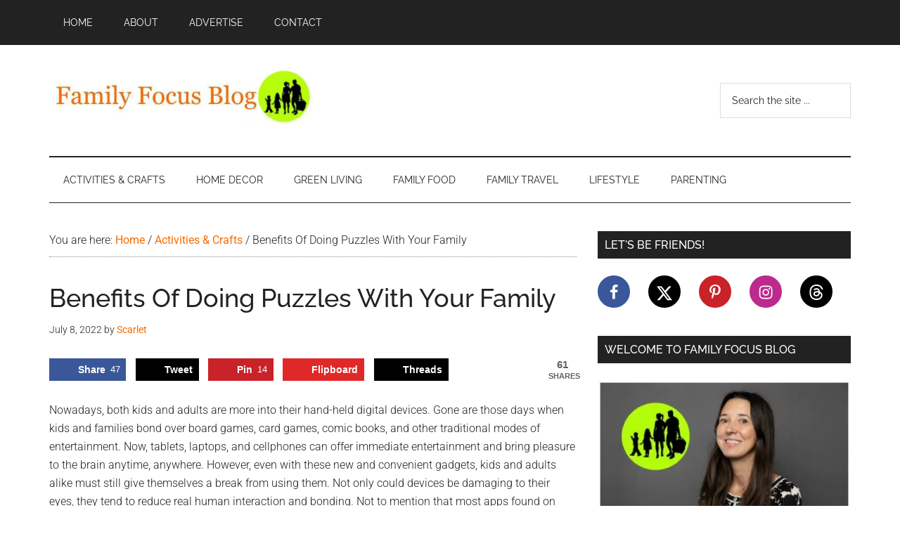

--- FILE ---
content_type: text/html; charset=UTF-8
request_url: https://familyfocusblog.com/benefits-of-doing-puzzles-with-your-family/
body_size: 30080
content:
<!DOCTYPE html>
<html lang="en-US">
<head >
<meta charset="UTF-8" />

<meta name="viewport" content="width=device-width, initial-scale=1" />
<meta name='robots' content='index, follow, max-image-preview:large, max-snippet:-1, max-video-preview:-1' />

	<!-- This site is optimized with the Yoast SEO Premium plugin v26.8 (Yoast SEO v26.8) - https://yoast.com/product/yoast-seo-premium-wordpress/ -->
	<title>Benefits Of Doing Puzzles With Your Family</title><style id="wphb-used-css-post">img:is([sizes=auto i],[sizes^="auto," i]){contain-intrinsic-size:3000px 1500px}html{line-height:1.15;-webkit-text-size-adjust:100%}body{margin:0}main{display:block}h1{font-size:2em;margin:.67em 0}a{background-color:transparent}strong{font-weight:bolder}small{font-size:80%}img{border-style:none}button,input{font-family:inherit;font-size:100%;line-height:1.15;margin:0}button,input{overflow:visible}button{text-transform:none}[type=button],[type=reset],[type=submit],button{-webkit-appearance:button}[type=button]::-moz-focus-inner,[type=reset]::-moz-focus-inner,[type=submit]::-moz-focus-inner,button::-moz-focus-inner{border-style:none;padding:0}[type=button]:-moz-focusring,[type=reset]:-moz-focusring,[type=submit]:-moz-focusring,button:-moz-focusring{outline:1px dotted ButtonText}[type=search]{-webkit-appearance:textfield;outline-offset:-2px}[type=search]::-webkit-search-decoration{-webkit-appearance:none}::-webkit-file-upload-button{-webkit-appearance:button;font:inherit}html,input[type=search]{box-sizing:border-box}*,::after,::before{box-sizing:inherit}.entry-content::before,.entry::before,.footer-widgets::before,.nav-primary::before,.nav-secondary::before,.site-container::before,.site-footer::before,.site-header::before,.site-inner::before,.widget::before,.wrap::before{content:" ";display:table}.entry-content::after,.entry::after,.footer-widgets::after,.nav-primary::after,.nav-secondary::after,.site-container::after,.site-footer::after,.site-header::after,.site-inner::after,.widget::after,.wrap::after{clear:both;content:" ";display:table}body{background-color:#fff;color:#222;font-family:Roboto,sans-serif;font-size:16px;font-weight:300;line-height:1.625;overflow-x:hidden}.button,a,button,input:focus,input[type=button],input[type=reset],input[type=submit]{transition:all .1s ease-in-out}::selection{background-color:#222;color:#fff;text-shadow:none}a{background-color:inherit;color:#008285;font-weight:400;text-decoration:none}a:focus,a:hover{color:#222}p{margin:0 0 24px;padding:0}strong{font-weight:700}ol,ul{margin:0;padding:0}mark{background-color:#ddd;color:#000}h1,h2,h3{font-family:Raleway,sans-serif;font-weight:500;line-height:1.2;margin:0 0 16px}h1{font-size:36px}h2{font-size:30px}h3{font-size:24px}img{max-width:100%}img{height:auto}figure{margin:0}.gallery{overflow:hidden;margin-bottom:28px}input{background-color:#fff;border:1px solid #ddd;color:#222;font-family:Raleway,sans-serif;font-size:14px;font-weight:300;padding:16px;width:100%}input:focus{border:1px solid #888;outline:0}input[type=image]{width:auto}::-ms-input-placeholder{color:#222;font-family:Raleway,sans-serif;opacity:1}::placeholder{color:#222;font-family:Raleway,sans-serif;opacity:1}.button,.entry-content .button,.sidebar .widget a.button,.sidebar button,.sidebar input[type=button],.sidebar input[type=reset],.sidebar input[type=submit],.site-container div.wpforms-container-full .wpforms-form button[type=submit],.site-container div.wpforms-container-full .wpforms-form input[type=submit],button,input[type=button],input[type=reset],input[type=submit]{background-color:#222;border:0;color:#fff;cursor:pointer;font-family:Raleway,sans-serif;padding:16px 24px;text-transform:uppercase;white-space:normal;width:auto}.button:focus,.button:hover,.entry-content .button:focus,.entry-content .button:hover,.sidebar .widget a.button:focus,.sidebar .widget a.button:hover,.site-container div.wpforms-container-full .wpforms-form button[type=submit]:focus,.site-container div.wpforms-container-full .wpforms-form button[type=submit]:hover,.site-container div.wpforms-container-full .wpforms-form input[type=submit]:focus,.site-container div.wpforms-container-full .wpforms-form input[type=submit]:hover,button:focus,button:hover,input[type=button]:focus,input[type=button]:hover,input[type=reset]:focus,input[type=reset]:hover,input[type=submit]:focus,input[type=submit]:hover{color:#fff;background-color:#008285;border:0}.button.small,button.small,input[type=button].small,input[type=reset].small,input[type=submit].small{padding:8px 12px}.entry-content .button:focus,.entry-content .button:hover{color:#fff}.button{display:inline-block}.site-container button:disabled,.site-container button:disabled:hover,.site-container input:disabled,.site-container input:disabled:hover,.site-container input[type=button]:disabled,.site-container input[type=button]:disabled:hover,.site-container input[type=reset]:disabled,.site-container input[type=reset]:disabled:hover,.site-container input[type=submit]:disabled,.site-container input[type=submit]:disabled:hover{background-color:#ddd;border:0;color:#565656;cursor:not-allowed}input[type=search]::-webkit-search-cancel-button,input[type=search]::-webkit-search-results-button{display:none}.screen-reader-shortcut,.screen-reader-text,.screen-reader-text span{border:0;clip:rect(0,0,0,0);height:1px;overflow:hidden;position:absolute!important;width:1px;word-wrap:normal!important}.genesis-nav-menu .search input[type=submit]:focus,.screen-reader-shortcut:focus,.screen-reader-text:focus,.widget_search input[type=submit]:focus{background:#fff;box-shadow:0 0 2px 2px rgba(0,0,0,.6);clip:auto!important;color:#333;display:block;font-size:1em;font-weight:500;height:auto;padding:15px 23px 14px;text-decoration:none;width:auto;z-index:100000}.site-inner,.wrap{margin:0 auto;max-width:1140px}.site-inner{clear:both;padding-top:40px}.content{float:right;width:750px}.content-sidebar .content{float:left}.sidebar-primary{float:right;width:360px}.avatar{float:left}.comment .avatar{margin:0 16px 24px 0}.breadcrumb{border-bottom:1px dotted #888;margin-bottom:40px;padding-bottom:10px}.search-form{overflow:hidden;position:relative}.entry-content .search-form{margin-bottom:40px;width:50%}.site-header .search-form{float:right;margin-top:24px}.footer-widgets .search-form input{border:0}.genesis-nav-menu .search-form input{background-color:#222;border:1px solid #222;color:#fff;text-transform:uppercase;width:180px}.genesis-nav-menu .search-form ::-moz-placeholder{color:#fff}.genesis-nav-menu .search-form ::-webkit-input-placeholder{color:#fff}.genesis-nav-menu .search-form input:focus{border:1px solid #fff}.genesis-nav-menu .search input[type=submit],.widget_search input[type=submit]{border:0;clip:rect(0,0,0,0);height:1px;margin:-1px;padding:0;position:absolute;width:1px}.widget_search input[type=submit]:focus{border-left:1px solid #ddd;box-shadow:none;padding:14px 16px;right:2px;top:2px}.entry-title{font-size:36px;line-height:1}.entry-title a,.sidebar .widget-title a{color:#222;font-weight:500}.entry-title a:focus,.entry-title a:hover{color:#008285}.widget-title{clear:both;font-size:16px;margin-bottom:24px;text-transform:uppercase}.sidebar .widget-title{background-color:#222;color:#fff;padding:10px}.footer-widgets .widget-title{color:#fff}.widget,.widget li{word-wrap:break-word}.widget li{list-style-type:none}.widget ol>li{list-style-position:inside;list-style-type:decimal;padding-left:20px;text-indent:-20px}.widget li li{border:0;margin:0 0 0 30px;padding-bottom:0}.widget ul>li:last-child{margin-bottom:0}.widget .genesis-nav-menu li li{margin:0;padding:0}.enews-widget input{margin-bottom:16px}.enews-widget input[type=submit]{margin:0;width:100%}.widget-area .enews-widget{background-color:#222;color:#aaa;padding:40px}.widget-area .enews-widget .widget-title{color:#fff}.widget-area .enews-widget input:focus{border:1px solid #ddd}.widget-area .enews-widget input[type=submit]{background-color:#008285;color:#fff}.widget-area .enews-widget input:focus[type=submit],.widget-area .enews-widget input:hover[type=submit]{background-color:#fff;color:#222}.genesis-skip-link{margin:0}.genesis-skip-link li{height:0;width:0;list-style:none}.primary-nav .site-header{padding-top:64px}.site-header .wrap{border-bottom:2px solid #222;padding:30px 0}.title-area{float:left;padding-top:30px}.wp-custom-logo .title-area{padding:0;text-align:center}.wp-custom-logo .title-area img{width:auto}.site-title{font-family:Raleway,sans-serif;font-size:48px;font-weight:900;line-height:1;margin-bottom:0}.site-title a,.site-title a:focus,.site-title a:hover{color:#222;font-weight:900}.site-description,.wp-custom-logo .site-title{border:0;clip:rect(0,0,0,0);height:1px;overflow:hidden;position:absolute!important;width:1px;word-wrap:normal!important}.site-header .widget-area{float:right;text-align:right;width:auto}.site-header .widget-area p{margin-bottom:0}.genesis-nav-menu{clear:both;color:#222;font-family:Raleway,sans-serif;font-size:14px;font-weight:400;line-height:1;text-transform:uppercase;width:100%}.genesis-nav-menu .menu-item{display:inline-block;text-align:left}.genesis-nav-menu a{border:0;color:#222;display:block;padding:25px 20px;position:relative}.genesis-nav-menu .current-menu-item>a,.genesis-nav-menu .sub-menu .current-menu-item>a:focus,.genesis-nav-menu .sub-menu .current-menu-item>a:hover,.genesis-nav-menu a:focus,.genesis-nav-menu a:hover{color:#008285}.genesis-nav-menu .sub-menu{left:-9999px;opacity:0;position:absolute;transition:opacity .4s ease-in-out;width:190px;z-index:99}.genesis-nav-menu .sub-menu a{background-color:#fff;border:1px solid #222;border-top:none;font-size:12px;padding:20px;position:relative;text-transform:none;width:190px}.genesis-nav-menu .sub-menu .sub-menu{margin:-53px 0 0 189px}.genesis-nav-menu .menu-item:hover{position:static}.genesis-nav-menu .menu-item:hover>.sub-menu{left:auto;opacity:1}.genesis-nav-menu>.right{float:right}.site-header .sub-menu{border-top:1px solid #222}.site-header .sub-menu .sub-menu{margin-top:-54px}.nav-primary{background-color:#222;color:#fff;left:0;position:fixed;top:0;width:100%;z-index:999}.nav-primary a{color:#fff}.nav-primary .genesis-nav-menu .current-menu-item>a,.nav-primary .sub-menu a:focus,.nav-primary .sub-menu a:hover,.nav-primary a:focus,.nav-primary a:hover{color:#aaa}.nav-primary .genesis-nav-menu .sub-menu a{background-color:#222;border:1px solid #fff;border-top:none}.nav-secondary{margin-top:-100px;padding-top:100px}.nav-secondary .wrap{border-bottom:1px solid #222}.menu .menu-item:focus{position:static}.menu .menu-item>a:focus+ul.sub-menu{left:auto;opacity:1}.entry{margin-bottom:60px}.entry-content .gallery a{border:0}.entry-content ol,.entry-content p,.entry-content ul{margin-bottom:26px}.entry-content ol,.entry-content ul{padding-left:40px}.entry-content ol>li{list-style-type:decimal}.entry-content ul>li{list-style-type:disc}.entry-content ol ul>li,.entry-content ul ul>li{list-style-type:circle}.entry-content ol ol,.entry-content ul ul{margin-bottom:0}.entry-meta{font-size:14px}.entry-header .entry-meta{margin-bottom:30px}.archive-pagination{font-size:14px;margin:40px 0}.archive-pagination li{display:inline}.archive-pagination li a{background-color:#222;color:#fff;cursor:pointer;display:inline-block;padding:8px 12px}.archive-pagination li a:focus,.archive-pagination li a:hover,.archive-pagination li.active a{background-color:#008285}.entry-comments{background-color:#fff;margin-bottom:50px}.comment-content{clear:both}.entry-comments .comment-author{margin-bottom:0}.comment-list li{list-style-type:none}.comment-list li{margin-top:24px;padding:32px}.comment-list li li{margin-right:-32px}li.comment{background-color:#f5f5f5;border:2px solid #fff;border-right:none}.sidebar p:last-child,.sidebar ul>li:last-child{margin-bottom:0}.sidebar li{border-bottom:1px dotted #888;margin-bottom:6px;padding-bottom:6px}.sidebar .widget{margin-bottom:40px}.sidebar .tagcloud a,.sidebar .tagcloud a:visited{background-color:#eee;color:#222;cursor:pointer;display:inline-block;margin:0 5px 5px 0;padding:5px 10px}.sidebar .tagcloud a:focus,.sidebar .tagcloud a:hover{background-color:#008285;color:#fff}.footer-widgets{background-color:#222;color:#aaa;clear:both;font-size:14px;padding:60px 0 20px}.footer-widgets-1,.footer-widgets-2,.footer-widgets-3{width:360px}.footer-widgets-1{margin-right:30px}.footer-widgets-1,.footer-widgets-2{float:left}.footer-widgets-3{float:right}.footer-widgets a{color:#fff;font-weight:300}.footer-widgets a:focus,.footer-widgets a:hover{color:#ccc}.footer-widgets p:last-child{margin-bottom:0}.footer-widgets h1,.footer-widgets h2,.footer-widgets h3{color:#fff}.footer-widgets .widget{margin-bottom:40px}.footer-widgets li{margin-bottom:20px}.footer-widgets .enews-widget{padding:0}.footer-widgets .button,.footer-widgets button,.footer-widgets input[type=button],.footer-widgets input[type=reset],.footer-widgets input[type=submit]{background-color:#eee;color:#222}.footer-widgets .button:focus,.footer-widgets .button:hover,.footer-widgets button:focus,.footer-widgets button:hover,.footer-widgets input[type=button]:focus,.footer-widgets input[type=button]:hover,.footer-widgets input[type=reset]:focus,.footer-widgets input[type=reset]:hover,.footer-widgets input[type=submit]:focus,.footer-widgets input[type=submit]:hover{background-color:#fff;color:#222}.site-footer{background-color:#222;font-family:Raleway,sans-serif;font-size:14px;text-align:center}.site-footer .wrap{border-top:1px solid #444;padding:60px 0}.site-footer,.site-footer a{color:#aaa}.site-footer a:focus,.site-footer a:hover{color:#fff}.site-footer p{margin-bottom:0}@media only screen and (max-width:1180px){.site-inner,.wrap{max-width:960px}.site-header .title-area,.wp-custom-logo .title-area{max-width:380px}.site-header .widget-area,.wp-custom-logo .header-widget-area{max-width:570px}.content{width:630px}.footer-widgets-1,.footer-widgets-2,.footer-widgets-3,.sidebar-primary{width:300px}}@media only screen and (max-width:1023px){.site-inner,.wrap{max-width:750px}.content,.footer-widgets-1,.footer-widgets-2,.footer-widgets-3,.sidebar-primary,.site-header .title-area,.site-header .widget-area,.wp-custom-logo .site-header .title-area,.wp-custom-logo .site-header .widget-area{max-width:100%;width:100%}.custom-logo-link{display:block;margin:0 auto}.genesis-nav-menu,.site-header .title-area,.site-header .widget-area,.site-title{text-align:center}.site-header .widget-area{margin-top:20px}.nav-primary{position:static}.site-header .search-form,.site-title{float:none}.primary-nav .site-header,.title-area{padding-top:0}.title-area{padding-bottom:20px}.genesis-nav-menu>.right{display:none}}@media only screen and (max-width:840px){.site-inner{max-width:100%}.footer-widgets,.nav-secondary,.site-footer,.site-header,.site-inner{padding-left:5%;padding-right:5%}.site-header nav .wrap{padding:0}.genesis-nav-menu .menu-item:hover{position:relative}.archive-pagination li a{margin-bottom:4px}}.archive-pagination li a:focus,.archive-pagination li a:hover,.archive-pagination li.active a,.button:focus,.button:hover,.entry-content .button:focus,.entry-content .button:hover,.sidebar .tagcloud a:focus,.sidebar .tagcloud a:hover,.sidebar .widget a.button:focus,.sidebar .widget a.button:hover,.site-container div.wpforms-container-full .wpforms-form button[type=submit]:focus,.site-container div.wpforms-container-full .wpforms-form button[type=submit]:hover,.site-container div.wpforms-container-full .wpforms-form input[type=submit]:focus,.site-container div.wpforms-container-full .wpforms-form input[type=submit]:hover,.widget-area .enews-widget input[type=submit],button:focus,button:hover,input[type=button]:focus,input[type=button]:hover,input[type=reset]:focus,input[type=reset]:hover,input[type=submit]:focus,input[type=submit]:hover{background-color:#f76b00;color:#222}.entry-title a:focus,.entry-title a:hover,.nav-secondary .genesis-nav-menu .current-menu-item>a,.nav-secondary .genesis-nav-menu .sub-menu .current-menu-item>a:focus,.nav-secondary .genesis-nav-menu .sub-menu .current-menu-item>a:hover,.nav-secondary .genesis-nav-menu a:focus,.nav-secondary .genesis-nav-menu a:hover,a{color:#f76b00}.custom-logo-link,.wp-custom-logo .title-area{max-width:380px}.wp-custom-logo .header-widget-area{max-width:calc(99% - 380px)}.wp-block-button__link{box-sizing:border-box;cursor:pointer;text-align:center;word-break:break-word;align-content:center;height:100%;display:inline-block}.wp-block-button[style*=text-decoration] .wp-block-button__link{text-decoration:inherit}:root :where(.wp-block-button .wp-block-button__link.is-style-outline),:root :where(.wp-block-button.is-style-outline > .wp-block-button__link){border:2px solid;padding:.667em 1.333em}:root :where(.wp-block-button .wp-block-button__link.is-style-outline:not(.has-text-color)),:root :where(.wp-block-button.is-style-outline > .wp-block-button__link:not(.has-text-color)){color:currentColor}:root :where(.wp-block-button .wp-block-button__link.is-style-outline:not(.has-background)),:root :where(.wp-block-button.is-style-outline > .wp-block-button__link:not(.has-background)){background-color:initial;background-image:none}.wp-block-columns{box-sizing:border-box;display:flex;flex-wrap:wrap!important;align-items:normal!important}@media (width >= 782px){.wp-block-columns{flex-wrap:nowrap!important}}:root :where(.wp-block-cover h1:not(.has-text-color)),:root :where(.wp-block-cover h2:not(.has-text-color)),:root :where(.wp-block-cover h3:not(.has-text-color)),:root :where(.wp-block-cover h4:not(.has-text-color)),:root :where(.wp-block-cover h5:not(.has-text-color)),:root :where(.wp-block-cover h6:not(.has-text-color)),:root :where(.wp-block-cover p:not(.has-text-color)){color:inherit}h1.has-background,h2.has-background,h3.has-background{padding:1.25em 2.375em}.wp-block-image>a,.wp-block-image>figure>a{display:inline-block}.wp-block-image img{box-sizing:border-box;vertical-align:bottom;max-width:100%;height:auto}.wp-block-image[style*=border-radius] img,.wp-block-image[style*=border-radius]>a{border-radius:inherit}.wp-block-image :where(figcaption){margin-top:.5em;margin-bottom:1em}:root :where(.wp-block-image.is-style-rounded img,.wp-block-image .is-style-rounded img){border-radius:9999px}.wp-block-image figure{margin:0}@keyframes turn-off-visibility{0%{opacity:1;visibility:visible}99%{opacity:0;visibility:visible}to{opacity:0;visibility:hidden}}@keyframes lightbox-zoom-out{0%{visibility:visible;transform:translate(-50%,-50%) scale(1)}99%{visibility:visible}to{transform:translate(calc((-100vw + var(--wp--lightbox-scrollbar-width))/ 2 + var(--wp--lightbox-initial-left-position)),calc(-50vh + var(--wp--lightbox-initial-top-position))) scale(var(--wp--lightbox-scale));visibility:hidden}}:root :where(.wp-block-latest-posts.is-grid){padding:0}:root :where(.wp-block-latest-posts.wp-block-latest-posts__list){padding-left:0}ol,ul{box-sizing:border-box}:root :where(.wp-block-list.has-background){padding:1.25em 2.375em}:root :where(p.has-background){padding:1.25em 2.375em}:where(p.has-text-color:not(.has-link-color)) a{color:inherit}:where(.wp-block-post-comments-form) input:not([type=submit]){border:1px solid #949494;font-family:inherit;font-size:1em}:where(.wp-block-post-comments-form) input:where(:not([type=submit]):not([type=checkbox])){padding:calc(.667em + 2px)}.wp-block-pullquote{box-sizing:border-box;overflow-wrap:break-word;text-align:center;margin:0 0 1em;padding:4em 0}.wp-block-pullquote p{color:inherit}.wp-block-pullquote p{margin-top:0}.wp-block-pullquote p:last-child{margin-bottom:0}.wp-block-pullquote footer{position:relative}.wp-block-pullquote.is-style-solid-color{border:none}.wp-block-post-template{box-sizing:border-box;max-width:100%;margin-top:0;margin-bottom:0;padding:0;list-style:none}:root :where(.wp-block-separator.is-style-dots){text-align:center;height:auto;line-height:1}:root :where(.wp-block-separator.is-style-dots):before{color:currentColor;content:"···";letter-spacing:2em;padding-left:2em;font-family:serif;font-size:1.5em}:root :where(.wp-block-site-logo.is-style-rounded){border-radius:9999px}:root :where(.wp-block-social-links .wp-social-link a){padding:.25em}:root :where(.wp-block-social-links.is-style-logos-only .wp-social-link a){padding:0}:root :where(.wp-block-social-links.is-style-pill-shape .wp-social-link a){padding-left:.666667em;padding-right:.666667em}:root :where(.wp-block-tag-cloud.is-style-outline){flex-wrap:wrap;gap:1ch;display:flex}:root :where(.wp-block-tag-cloud.is-style-outline a){border:1px solid;margin-right:0;padding:1ch 2ch;font-size:unset!important;text-decoration:none!important}:root :where(.wp-block-table-of-contents){box-sizing:border-box}.entry-content{counter-reset:footnotes}:root{--wp--preset--font-size--normal:16px}:root .has-midnight-gradient-background{background:linear-gradient(135deg,#020381,#2874fc)}.has-larger-font-size{font-size:2.625em}.has-normal-font-size{font-size:var(--wp--preset--font-size--normal)}.screen-reader-text{clip-path:inset(50%);border:0;width:1px;height:1px;margin:-1px;padding:0;position:absolute;overflow:hidden;word-wrap:normal!important}.screen-reader-text:focus{clip-path:none;color:#444;z-index:100000;background-color:#ddd;width:auto;height:auto;padding:15px 23px 14px;font-size:1em;line-height:normal;text-decoration:none;display:block;top:5px;left:5px}html :where(.has-border-color){border-style:solid}html :where([style*=border-top-color]){border-top-style:solid}html :where([style*=border-right-color]){border-right-style:solid}html :where([style*=border-bottom-color]){border-bottom-style:solid}html :where([style*=border-left-color]){border-left-style:solid}html :where([style*=border-width]){border-style:solid}html :where([style*=border-top-width]){border-top-style:solid}html :where([style*=border-right-width]){border-right-style:solid}html :where([style*=border-bottom-width]){border-bottom-style:solid}html :where([style*=border-left-width]){border-left-style:solid}html :where(img[class*=wp-image-]){max-width:100%;height:auto}html :where(.is-position-sticky){}@media screen and (width <= 600px){html :where(.is-position-sticky){}}/*! This file is auto-generated */.wp-block-button__link{color:#fff;background-color:#32373c;border-radius:9999px;box-shadow:none;text-decoration:none;padding:calc(.667em + 2px) calc(1.333em + 2px);font-size:1.125em}.wp-block-file__button{background:#32373c;color:#fff;text-decoration:none}/*!
 * Cube Portfolio - Responsive jQuery Grid Plugin
 *
 * version: 4.4.0 (1 August, 2018)
 * require: jQuery v1.8+
 *
 * Copyright 2013-2018, Mihai Buricea (http://scriptpie.com/cubeportfolio/live-preview/)
 * Licensed under CodeCanyon License (http://codecanyon.net/licenses)
 *
 */:root{--wp--preset--color--black:#000000;--wp--preset--color--cyan-bluish-gray:#abb8c3;--wp--preset--color--white:#ffffff;--wp--preset--color--pale-pink:#f78da7;--wp--preset--color--vivid-red:#cf2e2e;--wp--preset--color--luminous-vivid-orange:#ff6900;--wp--preset--color--luminous-vivid-amber:#fcb900;--wp--preset--color--light-green-cyan:#7bdcb5;--wp--preset--color--vivid-green-cyan:#00d084;--wp--preset--color--pale-cyan-blue:#8ed1fc;--wp--preset--color--vivid-cyan-blue:#0693e3;--wp--preset--color--vivid-purple:#9b51e0;--wp--preset--gradient--vivid-cyan-blue-to-vivid-purple:linear-gradient(135deg,rgba(6,147,227,1) 0%,rgb(155,81,224) 100%);--wp--preset--gradient--light-green-cyan-to-vivid-green-cyan:linear-gradient(135deg,rgb(122,220,180) 0%,rgb(0,208,130) 100%);--wp--preset--gradient--luminous-vivid-amber-to-luminous-vivid-orange:linear-gradient(135deg,rgba(252,185,0,1) 0%,rgba(255,105,0,1) 100%);--wp--preset--gradient--luminous-vivid-orange-to-vivid-red:linear-gradient(135deg,rgba(255,105,0,1) 0%,rgb(207,46,46) 100%);--wp--preset--gradient--very-light-gray-to-cyan-bluish-gray:linear-gradient(135deg,rgb(238,238,238) 0%,rgb(169,184,195) 100%);--wp--preset--gradient--cool-to-warm-spectrum:linear-gradient(135deg,rgb(74,234,220) 0%,rgb(151,120,209) 20%,rgb(207,42,186) 40%,rgb(238,44,130) 60%,rgb(251,105,98) 80%,rgb(254,248,76) 100%);--wp--preset--gradient--blush-light-purple:linear-gradient(135deg,rgb(255,206,236) 0%,rgb(152,150,240) 100%);--wp--preset--gradient--blush-bordeaux:linear-gradient(135deg,rgb(254,205,165) 0%,rgb(254,45,45) 50%,rgb(107,0,62) 100%);--wp--preset--gradient--luminous-dusk:linear-gradient(135deg,rgb(255,203,112) 0%,rgb(199,81,192) 50%,rgb(65,88,208) 100%);--wp--preset--gradient--pale-ocean:linear-gradient(135deg,rgb(255,245,203) 0%,rgb(182,227,212) 50%,rgb(51,167,181) 100%);--wp--preset--gradient--electric-grass:linear-gradient(135deg,rgb(202,248,128) 0%,rgb(113,206,126) 100%);--wp--preset--gradient--midnight:linear-gradient(135deg,rgb(2,3,129) 0%,rgb(40,116,252) 100%);--wp--preset--font-size--small:12px;--wp--preset--font-size--medium:20px;--wp--preset--font-size--large:20px;--wp--preset--font-size--x-large:42px;--wp--preset--font-size--normal:16px}body .is-layout-flex{display:flex}.is-layout-flex{flex-wrap:wrap;align-items:center}.is-layout-flex>:is(*,div){margin:0}body .is-layout-grid{display:grid}.is-layout-grid>:is(*,div){margin:0}.has-black-color{color:var(--wp--preset--color--black)!important}.has-cyan-bluish-gray-color{color:var(--wp--preset--color--cyan-bluish-gray)!important}.has-white-color{color:var(--wp--preset--color--white)!important}.has-pale-pink-color{color:var(--wp--preset--color--pale-pink)!important}.has-vivid-red-color{color:var(--wp--preset--color--vivid-red)!important}.has-luminous-vivid-orange-color{color:var(--wp--preset--color--luminous-vivid-orange)!important}.has-luminous-vivid-amber-color{color:var(--wp--preset--color--luminous-vivid-amber)!important}.has-light-green-cyan-color{color:var(--wp--preset--color--light-green-cyan)!important}.has-vivid-green-cyan-color{color:var(--wp--preset--color--vivid-green-cyan)!important}.has-pale-cyan-blue-color{color:var(--wp--preset--color--pale-cyan-blue)!important}.has-vivid-cyan-blue-color{color:var(--wp--preset--color--vivid-cyan-blue)!important}.has-vivid-purple-color{color:var(--wp--preset--color--vivid-purple)!important}.has-black-background-color{background-color:var(--wp--preset--color--black)!important}.has-cyan-bluish-gray-background-color{background-color:var(--wp--preset--color--cyan-bluish-gray)!important}.has-white-background-color{background-color:var(--wp--preset--color--white)!important}.has-pale-pink-background-color{background-color:var(--wp--preset--color--pale-pink)!important}.has-vivid-red-background-color{background-color:var(--wp--preset--color--vivid-red)!important}.has-luminous-vivid-orange-background-color{background-color:var(--wp--preset--color--luminous-vivid-orange)!important}.has-luminous-vivid-amber-background-color{background-color:var(--wp--preset--color--luminous-vivid-amber)!important}.has-light-green-cyan-background-color{background-color:var(--wp--preset--color--light-green-cyan)!important}.has-vivid-green-cyan-background-color{background-color:var(--wp--preset--color--vivid-green-cyan)!important}.has-pale-cyan-blue-background-color{background-color:var(--wp--preset--color--pale-cyan-blue)!important}.has-vivid-cyan-blue-background-color{background-color:var(--wp--preset--color--vivid-cyan-blue)!important}.has-vivid-purple-background-color{background-color:var(--wp--preset--color--vivid-purple)!important}.has-black-border-color{border-color:var(--wp--preset--color--black)!important}.has-cyan-bluish-gray-border-color{border-color:var(--wp--preset--color--cyan-bluish-gray)!important}.has-white-border-color{border-color:var(--wp--preset--color--white)!important}.has-pale-pink-border-color{border-color:var(--wp--preset--color--pale-pink)!important}.has-vivid-red-border-color{border-color:var(--wp--preset--color--vivid-red)!important}.has-luminous-vivid-orange-border-color{border-color:var(--wp--preset--color--luminous-vivid-orange)!important}.has-luminous-vivid-amber-border-color{border-color:var(--wp--preset--color--luminous-vivid-amber)!important}.has-light-green-cyan-border-color{border-color:var(--wp--preset--color--light-green-cyan)!important}.has-vivid-green-cyan-border-color{border-color:var(--wp--preset--color--vivid-green-cyan)!important}.has-pale-cyan-blue-border-color{border-color:var(--wp--preset--color--pale-cyan-blue)!important}.has-vivid-cyan-blue-border-color{border-color:var(--wp--preset--color--vivid-cyan-blue)!important}.has-vivid-purple-border-color{border-color:var(--wp--preset--color--vivid-purple)!important}.has-vivid-cyan-blue-to-vivid-purple-gradient-background{background:var(--wp--preset--gradient--vivid-cyan-blue-to-vivid-purple)!important}.has-light-green-cyan-to-vivid-green-cyan-gradient-background{background:var(--wp--preset--gradient--light-green-cyan-to-vivid-green-cyan)!important}.has-luminous-vivid-amber-to-luminous-vivid-orange-gradient-background{background:var(--wp--preset--gradient--luminous-vivid-amber-to-luminous-vivid-orange)!important}.has-luminous-vivid-orange-to-vivid-red-gradient-background{background:var(--wp--preset--gradient--luminous-vivid-orange-to-vivid-red)!important}.has-very-light-gray-to-cyan-bluish-gray-gradient-background{background:var(--wp--preset--gradient--very-light-gray-to-cyan-bluish-gray)!important}.has-cool-to-warm-spectrum-gradient-background{background:var(--wp--preset--gradient--cool-to-warm-spectrum)!important}.has-blush-light-purple-gradient-background{background:var(--wp--preset--gradient--blush-light-purple)!important}.has-blush-bordeaux-gradient-background{background:var(--wp--preset--gradient--blush-bordeaux)!important}.has-luminous-dusk-gradient-background{background:var(--wp--preset--gradient--luminous-dusk)!important}.has-pale-ocean-gradient-background{background:var(--wp--preset--gradient--pale-ocean)!important}.has-electric-grass-gradient-background{background:var(--wp--preset--gradient--electric-grass)!important}.has-midnight-gradient-background{background:var(--wp--preset--gradient--midnight)!important}.has-small-font-size{font-size:var(--wp--preset--font-size--small)!important}.has-medium-font-size{font-size:var(--wp--preset--font-size--medium)!important}.has-large-font-size{font-size:var(--wp--preset--font-size--large)!important}.has-x-large-font-size{font-size:var(--wp--preset--font-size--x-large)!important}:root :where(.wp-block-pullquote){font-size:1.5em;line-height:1.6}html:focus-within{scroll-behavior:smooth}/*! This file is auto-generated */.dashicons{speak:never;text-decoration:inherit;text-transform:none;text-rendering:auto;-webkit-font-smoothing:antialiased;-moz-osx-font-smoothing:grayscale;vertical-align:top;text-align:center;width:20px;height:20px;font-family:dashicons;font-size:20px;font-style:normal;font-weight:400;line-height:1;transition:color .1s ease-in;display:inline-block}@font-face{font-display: swap;font-family:Raleway;font-style:normal;font-weight:400;src:url(https://fonts.gstatic.com/s/raleway/v36/1Ptxg8zYS_SKggPN4iEgvnHyvveLxVvaorCIPrQ.ttf) format('truetype')}@font-face{font-display: swap;font-family:Raleway;font-style:normal;font-weight:500;src:url(https://fonts.gstatic.com/s/raleway/v36/1Ptxg8zYS_SKggPN4iEgvnHyvveLxVvoorCIPrQ.ttf) format('truetype')}@font-face{font-display: swap;font-family:Raleway;font-style:normal;font-weight:900;src:url(https://fonts.gstatic.com/s/raleway/v36/1Ptxg8zYS_SKggPN4iEgvnHyvveLxVtzpbCIPrQ.ttf) format('truetype')}@font-face{font-display: swap;font-family:Roboto;font-style:normal;font-weight:300;font-stretch:normal;src:url(https://fonts.gstatic.com/s/roboto/v48/KFOMCnqEu92Fr1ME7kSn66aGLdTylUAMQXC89YmC2DPNWuaabVmUiA8.ttf) format('truetype')}@font-face{font-display: swap;font-family:Roboto;font-style:normal;font-weight:400;font-stretch:normal;src:url(https://fonts.gstatic.com/s/roboto/v48/KFOMCnqEu92Fr1ME7kSn66aGLdTylUAMQXC89YmC2DPNWubEbVmUiA8.ttf) format('truetype')}.site-container p.has-background{padding:25px 30px}.site-container p.has-background.box-shadow{box-shadow:0 0 20px rgba(0,0,0,.1)}.site-container p.has-background a{color:inherit}.site-container p.has-background a:focus,.site-container p.has-background a:hover{color:inherit;text-decoration:none}.site-container .wp-block-columns{margin-bottom:30px}.site-container .wp-block-button .wp-block-button__link{border-width:0;border-radius:0;cursor:pointer;font-size:16px;font-family:Raleway,sans-serif;padding:16px 24px;text-align:center;text-decoration:none;text-transform:uppercase;white-space:normal;width:auto}.site-container .wp-block-button.is-style-outline .wp-block-button__link{background-color:transparent;border:2px solid currentColor;border-radius:0;padding:13px 28px}.site-container .wp-block-button .wp-block-button__link:focus,.site-container .wp-block-button .wp-block-button__link:hover,.site-container .wp-block-button.is-style-outline .wp-block-button__link:focus,.site-container .wp-block-button.is-style-outline .wp-block-button__link:hover{box-shadow:inset 0 0 200px rgba(230,230,230,.25)}.site-container .wp-block-pullquote{border:none;margin:24px 24px 36px}.site-container .wp-block-pullquote p{color:#222;font-family:Roboto,sans-serif;font-size:21px;font-style:italic;line-height:1.8;margin-bottom:42px}.site-container .wp-block-pullquote p{font-size:32px}.site-container .wp-block-pullquote.is-style-solid-color p{color:#fff;margin-bottom:42px;text-align:center}.site-container .wp-block-pullquote:not(.is-style-solid-color)[style*=border-color]{border:2px solid;border-left:none;border-right:none}.gb-block-post-grid header .gb-block-post-grid-title a{color:#222;font-size:24px;font-weight:500;text-decoration:none}.gb-block-post-grid .gb-block-post-grid-more-link:hover,.gb-block-post-grid header .gb-block-post-grid-title a:hover{color:#008285;box-shadow:inset 0 -1px 0 0 currentColor;text-decoration:none;text-shadow:1px 1px 0 #fff,-1px 1px 0 #fff,2px 0 0 #fff,-2px 0 0 #fff}.gb-block-post-grid .gb-block-post-grid-image{position:relative}.gb-block-post-grid .gb-block-post-grid-more-link{color:#222}.button-more-link .gb-block-post-grid-more-link{background-color:#eee;clear:both;color:#222;display:block;font-size:14px;margin-top:20px;padding:8px 10px;text-align:center}.button-more-link.gb-block-post-grid .gb-block-post-grid-more-link:hover{background-color:#008285;box-shadow:none;color:#fff;text-shadow:none}.gb-block-post-grid .is-grid .gb-block-post-grid-image a .gb-block-post-grid-date{background-color:#008285;bottom:24px;color:#fff;font-size:14px;font-weight:300;padding:5px 10px;position:absolute;right:0}.gb-block-post-grid .gb-block-post-grid-more-link:hover,.gb-block-post-grid header .gb-block-post-grid-title a:hover{color:#f76b00}.button-more-link.gb-block-post-grid .gb-block-post-grid-more-link:hover,.gb-block-post-grid .is-grid .gb-block-post-grid-image a .gb-block-post-grid-date,.site-container .wp-block-button .wp-block-button__link{background-color:#f76b00;color:#222}.button-more-link.gb-block-post-grid .gb-block-post-grid-more-link:hover,.wp-block-button .wp-block-button__link:not(.has-background),.wp-block-button .wp-block-button__link:not(.has-background):focus,.wp-block-button .wp-block-button__link:not(.has-background):hover{color:#222}.site-container .wp-block-button.is-style-outline .wp-block-button__link{color:#f76b00}.site-container .wp-block-button.is-style-outline .wp-block-button__link:focus,.site-container .wp-block-button.is-style-outline .wp-block-button__link:hover{color:#ff8e23}.site-container .wp-block-pullquote.is-style-solid-color{background-color:#f76b00}.site-container .has-small-font-size{font-size:12px}.site-container .has-normal-font-size{font-size:16px}.site-container .has-large-font-size{font-size:20px}.site-container .has-larger-font-size{font-size:24px}.site-container .has-theme-primary-color,.site-container .wp-block-button .wp-block-button__link.has-theme-primary-color,.site-container .wp-block-button.is-style-outline .wp-block-button__link.has-theme-primary-color{color:#f76b00}.site-container .has-theme-primary-background-color,.site-container .wp-block-button .wp-block-button__link.has-theme-primary-background-color,.site-container .wp-block-pullquote.is-style-solid-color.has-theme-primary-background-color{background-color:#f76b00}.site-container .has-theme-secondary-color,.site-container .wp-block-button .wp-block-button__link.has-theme-secondary-color,.site-container .wp-block-button.is-style-outline .wp-block-button__link.has-theme-secondary-color{color:#f76b00}.site-container .has-theme-secondary-background-color,.site-container .wp-block-button .wp-block-button__link.has-theme-secondary-background-color,.site-container .wp-block-pullquote.is-style-solid-color.has-theme-secondary-background-color{background-color:#f76b00}#dpsp-content-top{margin-bottom:1.2em}#dpsp-content-bottom{margin-top:1.2em}.dpsp-share-text{margin-bottom:10px;font-weight:700}.dpsp-networks-btns-wrapper{margin:0!important;padding:0!important;list-style:none!important}.dpsp-networks-btns-wrapper:after{display:block;clear:both;height:0;content:""}.dpsp-networks-btns-wrapper li{float:left;margin:0;padding:0;border:0;list-style-type:none!important;-webkit-transition:all .15s ease-in;-moz-transition:all .15s ease-in;-o-transition:all .15s ease-in;transition:all .15s ease-in}.dpsp-networks-btns-wrapper li:before{display:none!important}.dpsp-networks-btns-wrapper li:first-child{margin-left:0!important}.dpsp-networks-btns-wrapper .dpsp-network-btn{display:flex;position:relative;-moz-box-sizing:border-box;box-sizing:border-box;width:100%;min-width:40px;height:40px;max-height:40px;padding:0;border:2px solid;border-radius:0;box-shadow:none;font-family:Arial,sans-serif;font-size:14px;font-weight:700;line-height:36px;text-align:center;vertical-align:middle;text-decoration:none!important;text-transform:unset!important;cursor:pointer;-webkit-transition:all .15s ease-in;-moz-transition:all .15s ease-in;-o-transition:all .15s ease-in;transition:all .15s ease-in}.dpsp-networks-btns-wrapper .dpsp-network-btn .dpsp-network-label{padding-right:.5em;padding-left:.5em}.dpsp-networks-btns-wrapper .dpsp-network-btn.dpsp-has-count .dpsp-network-label{padding-right:.25em}@media screen and (max-width:480px){.dpsp-network-hide-label-mobile,.dpsp-no-labels-mobile .dpsp-network-label{display:none!important}}.dpsp-networks-btns-wrapper.dpsp-column-auto .dpsp-network-btn.dpsp-no-label{width:40px}.dpsp-button-style-6 .dpsp-networks-btns-wrapper.dpsp-column-auto:not(.dpsp-networks-btns-sidebar):not(.dpsp-networks-btns-sticky-bar) .dpsp-network-btn.dpsp-no-label .dpsp-network-icon{left:-2px}.dpsp-networks-btns-wrapper .dpsp-network-btn:focus,.dpsp-networks-btns-wrapper .dpsp-network-btn:hover{border:2px solid;outline:0;box-shadow:0 0 0 3px rgba(21,156,228,.4);box-shadow:0 0 0 3px var(--networkHover)}.dpsp-networks-btns-wrapper .dpsp-network-btn:after{display:block;clear:both;height:0;content:""}.dpsp-networks-btns-wrapper.dpsp-column-auto .dpsp-network-btn.dpsp-no-label{padding-left:0!important}.dpsp-size-small .dpsp-networks-btns-wrapper:not(.dpsp-networks-btns-sidebar) .dpsp-network-btn.dpsp-no-label .dpsp-network-icon{width:28px}.dpsp-networks-btns-wrapper .dpsp-network-btn .dpsp-network-count{padding-right:.5em;padding-left:.25em;font-size:13px;font-weight:400;white-space:nowrap}.dpsp-networks-btns-wrapper.dpsp-column-5 li{width:20%}.dpsp-has-spacing .dpsp-networks-btns-wrapper.dpsp-column-5 li{width:18.4%}.dpsp-networks-btns-wrapper.dpsp-column-5 li:nth-child(5n){margin-right:0}.dpsp-shape-circle .dpsp-networks-btns-wrapper:not(.dpsp-networks-btns-sidebar) .dpsp-network-btn:not(.dpsp-no-label){padding-right:10px}.dpsp-no-labels .dpsp-networks-btns-wrapper .dpsp-network-btn{padding:0!important;text-align:center}.dpsp-facebook{--networkAccent:#334d87;--networkColor:#3a579a;--networkHover:rgba(51,77,135,0.4)}.dpsp-networks-btns-wrapper .dpsp-network-btn.dpsp-facebook{border-color:#3a579a;color:#3a579a;background:#3a579a}.dpsp-networks-btns-wrapper .dpsp-network-btn.dpsp-facebook:not(:hover):not(:active){color:#3a579a}.dpsp-networks-btns-wrapper .dpsp-network-btn.dpsp-facebook .dpsp-network-icon{border-color:#3a579a;color:#3a579a;background:#3a579a}.dpsp-networks-btns-wrapper .dpsp-network-btn.dpsp-facebook .dpsp-network-icon .dpsp-network-icon-inner>svg{fill:var(--customNetworkColor,var(--networkColor,#3a579a))}.dpsp-networks-btns-wrapper .dpsp-network-btn.dpsp-facebook .dpsp-network-icon .dpsp-network-icon-inner>svg>svg{fill:var(--customNetworkColor,var(--networkColor,#3a579a));stroke:var(--customNetworkColor,var(--networkColor,#3a579a));stroke-width:1}.dpsp-networks-btns-wrapper .dpsp-network-btn.dpsp-facebook:focus,.dpsp-networks-btns-wrapper .dpsp-network-btn.dpsp-facebook:focus .dpsp-network-icon,.dpsp-networks-btns-wrapper .dpsp-network-btn.dpsp-facebook:hover,.dpsp-networks-btns-wrapper .dpsp-network-btn.dpsp-facebook:hover .dpsp-network-icon{border-color:#334d87;color:#334d87;background:#334d87}.dpsp-networks-btns-wrapper .dpsp-network-btn.dpsp-facebook:focus .dpsp-network-icon .dpsp-network-icon-inner>svg,.dpsp-networks-btns-wrapper .dpsp-network-btn.dpsp-facebook:hover .dpsp-network-icon .dpsp-network-icon-inner>svg{fill:#334d87}.dpsp-networks-btns-wrapper .dpsp-network-btn.dpsp-facebook:focus .dpsp-network-icon .dpsp-network-icon-inner>svg>svg,.dpsp-networks-btns-wrapper .dpsp-network-btn.dpsp-facebook:hover .dpsp-network-icon .dpsp-network-icon-inner>svg>svg{fill:var(--customNetworkHoverColor,var(--networkHover,#334d87));stroke:var(--customNetworkHoverColor,var(--networkHover,#334d87))}.dpsp-x{--networkAccent:#000;--networkColor:#000;--networkHover:rgba(0,0,0,0.4)}.dpsp-networks-btns-wrapper .dpsp-network-btn.dpsp-x{border-color:#000;color:#000;background:#000}.dpsp-networks-btns-wrapper .dpsp-network-btn.dpsp-x:not(:hover):not(:active){color:#000}.dpsp-networks-btns-wrapper .dpsp-network-btn.dpsp-x .dpsp-network-icon{border-color:#000;color:#000;background:#000}.dpsp-networks-btns-wrapper .dpsp-network-btn.dpsp-x .dpsp-network-icon .dpsp-network-icon-inner>svg{fill:var(--customNetworkColor,var(--networkColor,#000))}.dpsp-networks-btns-wrapper .dpsp-network-btn.dpsp-x .dpsp-network-icon .dpsp-network-icon-inner>svg>svg{fill:var(--customNetworkColor,var(--networkColor,#000));stroke:var(--customNetworkColor,var(--networkColor,#000));stroke-width:1}.dpsp-networks-btns-wrapper .dpsp-network-btn.dpsp-x:focus,.dpsp-networks-btns-wrapper .dpsp-network-btn.dpsp-x:focus .dpsp-network-icon,.dpsp-networks-btns-wrapper .dpsp-network-btn.dpsp-x:hover,.dpsp-networks-btns-wrapper .dpsp-network-btn.dpsp-x:hover .dpsp-network-icon{border-color:#000;color:#000;background:#000}.dpsp-networks-btns-wrapper .dpsp-network-btn.dpsp-x:focus .dpsp-network-icon .dpsp-network-icon-inner>svg,.dpsp-networks-btns-wrapper .dpsp-network-btn.dpsp-x:hover .dpsp-network-icon .dpsp-network-icon-inner>svg{fill:#000}.dpsp-networks-btns-wrapper .dpsp-network-btn.dpsp-x:focus .dpsp-network-icon .dpsp-network-icon-inner>svg>svg,.dpsp-networks-btns-wrapper .dpsp-network-btn.dpsp-x:hover .dpsp-network-icon .dpsp-network-icon-inner>svg>svg{fill:var(--customNetworkHoverColor,var(--networkHover,#000));stroke:var(--customNetworkHoverColor,var(--networkHover,#000))}.dpsp-pinterest{--networkAccent:#b31e24;--networkColor:#c92228;--networkHover:rgba(179,30,36,0.4)}.dpsp-networks-btns-wrapper .dpsp-network-btn.dpsp-pinterest{border-color:#c92228;color:#c92228;background:#c92228}.dpsp-networks-btns-wrapper .dpsp-network-btn.dpsp-pinterest:not(:hover):not(:active){color:#c92228}.dpsp-networks-btns-wrapper .dpsp-network-btn.dpsp-pinterest .dpsp-network-icon{border-color:#c92228;color:#c92228;background:#c92228}.dpsp-networks-btns-wrapper .dpsp-network-btn.dpsp-pinterest .dpsp-network-icon .dpsp-network-icon-inner>svg{fill:var(--customNetworkColor,var(--networkColor,#c92228))}.dpsp-networks-btns-wrapper .dpsp-network-btn.dpsp-pinterest .dpsp-network-icon .dpsp-network-icon-inner>svg>svg{fill:var(--customNetworkColor,var(--networkColor,#c92228));stroke:var(--customNetworkColor,var(--networkColor,#c92228));stroke-width:1}.dpsp-networks-btns-wrapper .dpsp-network-btn.dpsp-pinterest:focus,.dpsp-networks-btns-wrapper .dpsp-network-btn.dpsp-pinterest:focus .dpsp-network-icon,.dpsp-networks-btns-wrapper .dpsp-network-btn.dpsp-pinterest:hover,.dpsp-networks-btns-wrapper .dpsp-network-btn.dpsp-pinterest:hover .dpsp-network-icon{border-color:#b31e24;color:#b31e24;background:#b31e24}.dpsp-networks-btns-wrapper .dpsp-network-btn.dpsp-pinterest:focus .dpsp-network-icon .dpsp-network-icon-inner>svg,.dpsp-networks-btns-wrapper .dpsp-network-btn.dpsp-pinterest:hover .dpsp-network-icon .dpsp-network-icon-inner>svg{fill:#b31e24}.dpsp-networks-btns-wrapper .dpsp-network-btn.dpsp-pinterest:focus .dpsp-network-icon .dpsp-network-icon-inner>svg>svg,.dpsp-networks-btns-wrapper .dpsp-network-btn.dpsp-pinterest:hover .dpsp-network-icon .dpsp-network-icon-inner>svg>svg{fill:var(--customNetworkHoverColor,var(--networkHover,#b31e24));stroke:var(--customNetworkHoverColor,var(--networkHover,#b31e24))}.dpsp-instagram{--networkAccent:#a9257e;--networkColor:#bc2a8d;--networkHover:rgba(169,37,126,0.4)}.dpsp-networks-btns-wrapper .dpsp-network-btn.dpsp-instagram{border-color:#bc2a8d;color:#bc2a8d;background:#bc2a8d}.dpsp-networks-btns-wrapper .dpsp-network-btn.dpsp-instagram:not(:hover):not(:active){color:#bc2a8d}.dpsp-networks-btns-wrapper .dpsp-network-btn.dpsp-instagram .dpsp-network-icon{border-color:#bc2a8d;color:#bc2a8d;background:#bc2a8d}.dpsp-networks-btns-wrapper .dpsp-network-btn.dpsp-instagram .dpsp-network-icon .dpsp-network-icon-inner>svg{fill:var(--customNetworkColor,var(--networkColor,#bc2a8d))}.dpsp-networks-btns-wrapper .dpsp-network-btn.dpsp-instagram .dpsp-network-icon .dpsp-network-icon-inner>svg>svg{fill:var(--customNetworkColor,var(--networkColor,#bc2a8d));stroke:var(--customNetworkColor,var(--networkColor,#bc2a8d));stroke-width:1}.dpsp-networks-btns-wrapper .dpsp-network-btn.dpsp-instagram:focus,.dpsp-networks-btns-wrapper .dpsp-network-btn.dpsp-instagram:focus .dpsp-network-icon,.dpsp-networks-btns-wrapper .dpsp-network-btn.dpsp-instagram:hover,.dpsp-networks-btns-wrapper .dpsp-network-btn.dpsp-instagram:hover .dpsp-network-icon{border-color:#a9257e;color:#a9257e;background:#a9257e}.dpsp-networks-btns-wrapper .dpsp-network-btn.dpsp-instagram:focus .dpsp-network-icon .dpsp-network-icon-inner>svg,.dpsp-networks-btns-wrapper .dpsp-network-btn.dpsp-instagram:hover .dpsp-network-icon .dpsp-network-icon-inner>svg{fill:#a9257e}.dpsp-networks-btns-wrapper .dpsp-network-btn.dpsp-instagram:focus .dpsp-network-icon .dpsp-network-icon-inner>svg>svg,.dpsp-networks-btns-wrapper .dpsp-network-btn.dpsp-instagram:hover .dpsp-network-icon .dpsp-network-icon-inner>svg>svg{fill:var(--customNetworkHoverColor,var(--networkHover,#a9257e));stroke:var(--customNetworkHoverColor,var(--networkHover,#a9257e))}.dpsp-flipboard{--networkAccent:#d21d1d;--networkColor:#e12828;--networkHover:rgba(210,29,29,0.4)}.dpsp-networks-btns-wrapper .dpsp-network-btn.dpsp-flipboard{border-color:#e12828;color:#e12828;background:#e12828}.dpsp-networks-btns-wrapper .dpsp-network-btn.dpsp-flipboard:not(:hover):not(:active){color:#e12828}.dpsp-networks-btns-wrapper .dpsp-network-btn.dpsp-flipboard .dpsp-network-icon{border-color:#e12828;color:#e12828;background:#e12828}.dpsp-networks-btns-wrapper .dpsp-network-btn.dpsp-flipboard .dpsp-network-icon .dpsp-network-icon-inner>svg{fill:var(--customNetworkColor,var(--networkColor,#e12828))}.dpsp-networks-btns-wrapper .dpsp-network-btn.dpsp-flipboard .dpsp-network-icon .dpsp-network-icon-inner>svg>svg{fill:var(--customNetworkColor,var(--networkColor,#e12828));stroke:var(--customNetworkColor,var(--networkColor,#e12828));stroke-width:1}.dpsp-networks-btns-wrapper .dpsp-network-btn.dpsp-flipboard:focus,.dpsp-networks-btns-wrapper .dpsp-network-btn.dpsp-flipboard:focus .dpsp-network-icon,.dpsp-networks-btns-wrapper .dpsp-network-btn.dpsp-flipboard:hover,.dpsp-networks-btns-wrapper .dpsp-network-btn.dpsp-flipboard:hover .dpsp-network-icon{border-color:#d21d1d;color:#d21d1d;background:#d21d1d}.dpsp-networks-btns-wrapper .dpsp-network-btn.dpsp-flipboard:focus .dpsp-network-icon .dpsp-network-icon-inner>svg,.dpsp-networks-btns-wrapper .dpsp-network-btn.dpsp-flipboard:hover .dpsp-network-icon .dpsp-network-icon-inner>svg{fill:#d21d1d}.dpsp-networks-btns-wrapper .dpsp-network-btn.dpsp-flipboard:focus .dpsp-network-icon .dpsp-network-icon-inner>svg>svg,.dpsp-networks-btns-wrapper .dpsp-network-btn.dpsp-flipboard:hover .dpsp-network-icon .dpsp-network-icon-inner>svg>svg{fill:var(--customNetworkHoverColor,var(--networkHover,#d21d1d));stroke:var(--customNetworkHoverColor,var(--networkHover,#d21d1d))}.dpsp-threads{--networkAccent:#000;--networkColor:#000;--networkHover:rgba(0,0,0,0.4)}.dpsp-networks-btns-wrapper .dpsp-network-btn.dpsp-threads{border-color:#000;color:#000;background:#000}.dpsp-networks-btns-wrapper .dpsp-network-btn.dpsp-threads:not(:hover):not(:active){color:#000}.dpsp-networks-btns-wrapper .dpsp-network-btn.dpsp-threads .dpsp-network-icon{border-color:#000;color:#000;background:#000}.dpsp-networks-btns-wrapper .dpsp-network-btn.dpsp-threads .dpsp-network-icon .dpsp-network-icon-inner>svg{fill:var(--customNetworkColor,var(--networkColor,#000))}.dpsp-networks-btns-wrapper .dpsp-network-btn.dpsp-threads .dpsp-network-icon .dpsp-network-icon-inner>svg>svg{fill:var(--customNetworkColor,var(--networkColor,#000));stroke:var(--customNetworkColor,var(--networkColor,#000));stroke-width:1}.dpsp-networks-btns-wrapper .dpsp-network-btn.dpsp-threads:focus,.dpsp-networks-btns-wrapper .dpsp-network-btn.dpsp-threads:focus .dpsp-network-icon,.dpsp-networks-btns-wrapper .dpsp-network-btn.dpsp-threads:hover,.dpsp-networks-btns-wrapper .dpsp-network-btn.dpsp-threads:hover .dpsp-network-icon{border-color:#000;color:#000;background:#000}.dpsp-networks-btns-wrapper .dpsp-network-btn.dpsp-threads:focus .dpsp-network-icon .dpsp-network-icon-inner>svg,.dpsp-networks-btns-wrapper .dpsp-network-btn.dpsp-threads:hover .dpsp-network-icon .dpsp-network-icon-inner>svg{fill:#000}.dpsp-networks-btns-wrapper .dpsp-network-btn.dpsp-threads:focus .dpsp-network-icon .dpsp-network-icon-inner>svg>svg,.dpsp-networks-btns-wrapper .dpsp-network-btn.dpsp-threads:hover .dpsp-network-icon .dpsp-network-icon-inner>svg>svg{fill:var(--customNetworkHoverColor,var(--networkHover,#000));stroke:var(--customNetworkHoverColor,var(--networkHover,#000))}.dpsp-shape-circle .dpsp-network-btn{border-radius:30px}.dpsp-shape-circle .dpsp-network-btn .dpsp-network-icon{overflow:hidden;border-radius:30px}.dpsp-has-spacing .dpsp-networks-btns-wrapper li{margin-right:2%;margin-bottom:10px;margin-left:0!important}.dpsp-size-small .dpsp-networks-btns-wrapper:not(.dpsp-networks-btns-sidebar):not(.dpsp-networks-btns-sticky-bar) .dpsp-network-btn{min-width:32px;height:32px;max-height:32px;line-height:28px}.dpsp-size-small .dpsp-networks-btns-wrapper:not(.dpsp-networks-btns-sidebar):not(.dpsp-networks-btns-sticky-bar) .dpsp-network-btn.dpsp-no-label .dpsp-network-icon{width:32px}.dpsp-size-small .dpsp-networks-btns-wrapper:not(.dpsp-networks-btns-sidebar):not(.dpsp-networks-btns-sticky-bar) .dpsp-network-btn .dpsp-network-icon{width:32px;height:32px;line-height:28px}.dpsp-size-small .dpsp-networks-btns-wrapper:not(.dpsp-networks-btns-sidebar):not(.dpsp-networks-btns-sticky-bar) .dpsp-network-btn .dpsp-network-icon-inner{height:28px}.dpsp-size-small .dpsp-networks-btns-wrapper.dpsp-column-auto:not(.dpsp-networks-btns-sidebar):not(.dpsp-networks-btns-sticky-bar) .dpsp-network-btn.dpsp-no-label{width:32px}.dpsp-size-small .dpsp-networks-btns-wrapper.dpsp-column-auto:not(.dpsp-networks-btns-sidebar):not(.dpsp-networks-btns-sticky-bar) .dpsp-network-btn.dpsp-no-label .dpsp-network-icon{left:0}.dpsp-size-small.dpsp-button-style-6 .dpsp-networks-btns-wrapper.dpsp-column-auto:not(.dpsp-networks-btns-sidebar):not(.dpsp-networks-btns-sticky-bar) .dpsp-network-btn.dpsp-no-label .dpsp-network-icon{left:-2px}.dpsp-size-large .dpsp-networks-btns-wrapper:not(.dpsp-networks-btns-sidebar) .dpsp-network-btn{min-width:46px;height:46px;max-height:46px;line-height:42px}.dpsp-size-large .dpsp-networks-btns-wrapper:not(.dpsp-networks-btns-sidebar) .dpsp-network-btn .dpsp-network-icon{width:46px;height:46px;line-height:42px}.dpsp-size-large .dpsp-networks-btns-wrapper:not(.dpsp-networks-btns-sidebar) .dpsp-network-btn .dpsp-network-icon-inner{height:42px}.dpsp-size-large .dpsp-networks-btns-wrapper.dpsp-column-auto:not(.dpsp-networks-btns-sidebar):not(.dpsp-networks-btns-sticky-bar) .dpsp-network-btn.dpsp-no-label{width:46px}.dpsp-size-large .dpsp-networks-btns-wrapper.dpsp-column-auto:not(.dpsp-networks-btns-sidebar):not(.dpsp-networks-btns-sticky-bar) .dpsp-network-btn.dpsp-no-label .dpsp-network-icon{left:0}.dpsp-size-large.dpsp-button-style-6 .dpsp-networks-btns-wrapper.dpsp-column-auto:not(.dpsp-networks-btns-sidebar):not(.dpsp-networks-btns-sticky-bar) .dpsp-network-btn.dpsp-no-label .dpsp-network-icon{left:-2px}@media print{#dpsp-content-bottom,#dpsp-content-top,.dpsp-share-text{display:none!important}}.dpsp-shortcode-follow-wrapper>.dpsp-networks-btns-follow-widget{display:flex;flex-flow:row wrap}.dpsp-shortcode-follow-wrapper.dpsp-follow-align-left>.dpsp-networks-btns-follow-widget{justify-content:flex-start}.dpsp-networks-btns-wrapper .dpsp-network-btn .dpsp-network-icon{display:block;position:relative;top:-2px;left:-2px;-moz-box-sizing:border-box;box-sizing:border-box;width:40px;height:40px;border:2px solid;font-size:14px;line-height:36px;text-align:center;-webkit-transition:all .15s ease-in;-moz-transition:all .15s ease-in;-o-transition:all .15s ease-in;transition:all .15s ease-in;align-self:start;flex:0 0 auto}.dpsp-icon-total-share svg,.dpsp-network-icon .dpsp-network-icon-inner svg{position:relative;overflow:visible;width:auto;max-height:14px;transition:fill .15s ease-in-out}.dpsp-size-large .dpsp-icon-total-share svg,.dpsp-size-large .dpsp-network-icon .dpsp-network-icon-inner svg{max-height:22px}.widget_dpsp_social_media_follow .dpsp-network-icon .dpsp-network-icon-inner svg{top:.05em}.dpsp-icon-total-share,.dpsp-network-icon-inner{display:flex;align-items:center;justify-content:center}.dpsp-network-icon-inner{height:36px;transition:all .2s ease}.dpsp-networks-btns-wrapper.dpsp-has-button-icon-animation .dpsp-network-btn:hover .dpsp-network-icon-inner{transition:all .2s cubic-bezier(.62,3.15,.4,-.64);transform:scale(1.5)}.dpsp-show-total-share-count{position:relative}.dpsp-total-share-wrapper{position:relative;margin-top:10px;color:#5d6368;font-family:Helvetica,Helvetica Neue,Arial,sans-serif;line-height:1.345}.dpsp-total-share-wrapper .dpsp-total-share-count{font-size:15px;line-height:18px;white-space:nowrap}.dpsp-total-share-wrapper .dpsp-icon-total-share{position:absolute;top:6px;left:0;margin-top:0;margin-left:0}.dpsp-total-share-wrapper .dpsp-icon-total-share svg{top:2px;width:auto;max-height:16px;fill:#5d6368}.dpsp-total-share-wrapper span{display:block;font-size:11px;font-weight:700;text-align:center;white-space:nowrap;text-transform:uppercase}.dpsp-content-wrapper .dpsp-total-share-wrapper{position:absolute;top:50%;box-sizing:border-box;width:60px;height:40px;margin-top:-21px;padding-left:20px}.dpsp-content-wrapper.dpsp-show-total-share-count.dpsp-show-total-share-count-after{padding-right:70px}.dpsp-content-wrapper.dpsp-show-total-share-count.dpsp-show-total-share-count-after .dpsp-total-share-wrapper{right:0}.dpsp-button-style-1 .dpsp-network-btn{color:#fff!important}.dpsp-button-style-1 .dpsp-network-btn.dpsp-has-count:not(.dpsp-has-label),.dpsp-button-style-1 .dpsp-network-btn.dpsp-no-label{justify-content:center}.dpsp-button-style-1 .dpsp-network-btn .dpsp-network-icon:not(.dpsp-network-icon-outlined) .dpsp-network-icon-inner>svg{fill:#fff!important}.dpsp-button-style-6 .dpsp-networks-btns-wrapper .dpsp-network-btn{border-color:transparent!important;background:0 0!important}.dpsp-button-style-6 .dpsp-networks-btns-wrapper .dpsp-network-btn.dpsp-no-label:not(.dpsp-has-count){max-width:40px}.dpsp-button-style-6 .dpsp-networks-btns-wrapper .dpsp-network-btn:focus,.dpsp-button-style-6 .dpsp-networks-btns-wrapper .dpsp-network-btn:hover{border-color:transparent!important}.dpsp-button-style-6 .dpsp-networks-btns-wrapper .dpsp-network-btn .dpsp-network-icon:not(.dpsp-network-icon-outlined) .dpsp-network-icon-inner>svg,.dpsp-button-style-6 .dpsp-networks-btns-wrapper .dpsp-network-btn:focus .dpsp-network-icon .dpsp-network-icon-inner>svg,.dpsp-button-style-6 .dpsp-networks-btns-wrapper .dpsp-network-btn:hover .dpsp-network-icon .dpsp-network-icon-inner>svg{fill:#fff!important}.dpsp-button-style-6.dpsp-size-small .dpsp-networks-btns-wrapper .dpsp-network-btn.dpsp-no-label:not(.dpsp-has-count){max-width:32px}@media screen and (max-width :720px){.dpsp-content-wrapper.dpsp-hide-on-mobile,.dpsp-share-text.dpsp-hide-on-mobile{display:none}.dpsp-has-spacing .dpsp-networks-btns-wrapper li{margin:0 2% 10px 0}.dpsp-network-btn.dpsp-has-label:not(.dpsp-has-count){max-height:40px;padding:0;justify-content:center}.dpsp-content-wrapper.dpsp-size-small .dpsp-network-btn.dpsp-has-label:not(.dpsp-has-count){max-height:32px}.dpsp-content-wrapper.dpsp-size-large .dpsp-network-btn.dpsp-has-label:not(.dpsp-has-count){max-height:46px}}@media screen and (max-width:768px){nav#genesis-nav-primary{display:none!important}}</style>
	<meta name="description" content="Here I will discuss the many benefits of doing puzzles as a fun family activity. Jigsaw puzzle solving has many positive effects." />
	<link rel="canonical" href="https://familyfocusblog.com/benefits-of-doing-puzzles-with-your-family/" />
	<meta name="author" content="Scarlet" />
	<meta name="twitter:label1" content="Written by" />
	<meta name="twitter:data1" content="Scarlet" />
	<meta name="twitter:label2" content="Est. reading time" />
	<meta name="twitter:data2" content="6 minutes" />
	<script type="application/ld+json" class="yoast-schema-graph">{"@context":"https://schema.org","@graph":[{"@type":"Article","@id":"https://familyfocusblog.com/benefits-of-doing-puzzles-with-your-family/#article","isPartOf":{"@id":"https://familyfocusblog.com/benefits-of-doing-puzzles-with-your-family/"},"author":{"name":"Scarlet","@id":"https://familyfocusblog.com/#/schema/person/da593a3cafa04a51a9415c301f99210f"},"headline":"Benefits Of Doing Puzzles With Your Family","datePublished":"2022-07-08T13:11:45+00:00","dateModified":"2024-08-06T13:10:43+00:00","mainEntityOfPage":{"@id":"https://familyfocusblog.com/benefits-of-doing-puzzles-with-your-family/"},"wordCount":1215,"commentCount":1,"publisher":{"@id":"https://familyfocusblog.com/#organization"},"image":{"@id":"https://familyfocusblog.com/benefits-of-doing-puzzles-with-your-family/#primaryimage"},"thumbnailUrl":"https://familyfocusblog.com/wp-content/uploads/2022/07/jigsaw-puzzle-solving.jpg","keywords":["family fun","puzzles"],"articleSection":["Activities &amp; Crafts"],"inLanguage":"en-US","potentialAction":[{"@type":"CommentAction","name":"Comment","target":["https://familyfocusblog.com/benefits-of-doing-puzzles-with-your-family/#respond"]}]},{"@type":"WebPage","@id":"https://familyfocusblog.com/benefits-of-doing-puzzles-with-your-family/","url":"https://familyfocusblog.com/benefits-of-doing-puzzles-with-your-family/","name":"Benefits Of Doing Puzzles With Your Family","isPartOf":{"@id":"https://familyfocusblog.com/#website"},"primaryImageOfPage":{"@id":"https://familyfocusblog.com/benefits-of-doing-puzzles-with-your-family/#primaryimage"},"image":{"@id":"https://familyfocusblog.com/benefits-of-doing-puzzles-with-your-family/#primaryimage"},"thumbnailUrl":"https://familyfocusblog.com/wp-content/uploads/2022/07/jigsaw-puzzle-solving.jpg","datePublished":"2022-07-08T13:11:45+00:00","dateModified":"2024-08-06T13:10:43+00:00","description":"Here I will discuss the many benefits of doing puzzles as a fun family activity. Jigsaw puzzle solving has many positive effects.","breadcrumb":{"@id":"https://familyfocusblog.com/benefits-of-doing-puzzles-with-your-family/#breadcrumb"},"inLanguage":"en-US","potentialAction":[{"@type":"ReadAction","target":["https://familyfocusblog.com/benefits-of-doing-puzzles-with-your-family/"]}]},{"@type":"ImageObject","inLanguage":"en-US","@id":"https://familyfocusblog.com/benefits-of-doing-puzzles-with-your-family/#primaryimage","url":"https://familyfocusblog.com/wp-content/uploads/2022/07/jigsaw-puzzle-solving.jpg","contentUrl":"https://familyfocusblog.com/wp-content/uploads/2022/07/jigsaw-puzzle-solving.jpg","width":1200,"height":795,"caption":"jigsaw puzzle solving"},{"@type":"BreadcrumbList","@id":"https://familyfocusblog.com/benefits-of-doing-puzzles-with-your-family/#breadcrumb","itemListElement":[{"@type":"ListItem","position":1,"name":"Home","item":"https://familyfocusblog.com/"},{"@type":"ListItem","position":2,"name":"Benefits Of Doing Puzzles With Your Family"}]},{"@type":"WebSite","@id":"https://familyfocusblog.com/#website","url":"https://familyfocusblog.com/","name":"Family Focus Blog","description":"A top mom blogger shares everything from parenting tips to family travel advice.","publisher":{"@id":"https://familyfocusblog.com/#organization"},"potentialAction":[{"@type":"SearchAction","target":{"@type":"EntryPoint","urlTemplate":"https://familyfocusblog.com/?s={search_term_string}"},"query-input":{"@type":"PropertyValueSpecification","valueRequired":true,"valueName":"search_term_string"}}],"inLanguage":"en-US"},{"@type":"Organization","@id":"https://familyfocusblog.com/#organization","name":"Family Focus Blog","url":"https://familyfocusblog.com/","logo":{"@type":"ImageObject","inLanguage":"en-US","@id":"https://familyfocusblog.com/#/schema/logo/image/","url":"https://familyfocusblog.com/wp-content/uploads/2014/09/Scarlet-Paolicchi-of-Family-Focus-Blog.jpg","contentUrl":"https://familyfocusblog.com/wp-content/uploads/2014/09/Scarlet-Paolicchi-of-Family-Focus-Blog.jpg","width":300,"height":250,"caption":"Family Focus Blog"},"image":{"@id":"https://familyfocusblog.com/#/schema/logo/image/"},"sameAs":["https://www.facebook.com/familyfocusblog","https://x.com/familyfocusblog","https://www.instagram.com/familyfocusblog/","https://www.linkedin.com/in/scarletpaolicchi/","https://www.pinterest.com/familyfocusblog/","https://www.youtube.com/user/momswearyourtees"]},{"@type":"Person","@id":"https://familyfocusblog.com/#/schema/person/da593a3cafa04a51a9415c301f99210f","name":"Scarlet","description":"Mother of two. Married to her college sweetheart. Biology major turned retail store manager turned stay at home mom. Loves nature, travel, and healthy living.","sameAs":["https://www.facebook.com/familyfocusblog","https://x.com/familyfocusblog"],"url":"https://familyfocusblog.com/author/scarlet/"}]}</script>
	<!-- / Yoast SEO Premium plugin. -->


<!-- Hubbub v.2.28.0 https://morehubbub.com/ -->
<meta property="og:locale" content="en_US" />
<meta property="og:type" content="article" />
<meta property="og:title" content="Benefits Of Doing Puzzles With Your Family" />
<meta property="og:description" content="Here I will discuss the many benefits of doing puzzles as a fun family activity. Jigsaw puzzle solving has many positive effects." />
<meta property="og:url" content="https://familyfocusblog.com/benefits-of-doing-puzzles-with-your-family/" />
<meta property="og:site_name" content="Family Focus Blog" />
<meta property="og:updated_time" content="2024-08-06T08:10:43+00:00" />
<meta property="article:published_time" content="2022-07-08T08:11:45+00:00" />
<meta property="article:modified_time" content="2024-08-06T08:10:43+00:00" />
<meta name="twitter:card" content="summary_large_image" />
<meta name="twitter:title" content="Benefits Of Doing Puzzles With Your Family" />
<meta name="twitter:description" content="Here I will discuss the many benefits of doing puzzles as a fun family activity. Jigsaw puzzle solving has many positive effects." />
<meta class="flipboard-article" content="Here I will discuss the many benefits of doing puzzles as a fun family activity. Jigsaw puzzle solving has many positive effects." />
<meta property="fb:app_id" content="2159021844185097" />
<meta property="og:image" content="https://familyfocusblog.com/wp-content/uploads/2022/07/jigsaw-puzzle-solving.jpg" />
<meta name="twitter:image" content="https://familyfocusblog.com/wp-content/uploads/2022/07/jigsaw-puzzle-solving.jpg" />
<meta property="og:image:width" content="1200" />
<meta property="og:image:height" content="795" />
<meta property="article:author" content="https://www.facebook.com/familyfocusblog" />
<meta name="twitter:creator" content="@familyfocusblog" />
<!-- Hubbub v.2.28.0 https://morehubbub.com/ -->
<link rel='dns-prefetch' href='//scripts.mediavine.com' />
<link rel='dns-prefetch' href='//assets.pinterest.com' />
<link rel='dns-prefetch' href='//fonts.googleapis.com' />
<link rel='dns-prefetch' href='//hb.wpmucdn.com' />
<link href='//hb.wpmucdn.com' rel='preconnect' />
<link href='https://fonts.googleapis.com' rel='preconnect' />
<link href='//fonts.gstatic.com' crossorigin='' rel='preconnect' />
<link rel="alternate" type="application/rss+xml" title="Family Focus Blog &raquo; Feed" href="https://familyfocusblog.com/feed/" />
<style id='wp-img-auto-sizes-contain-inline-css'>
img:is([sizes=auto i],[sizes^="auto," i]){contain-intrinsic-size:3000px 1500px}
/*# sourceURL=wp-img-auto-sizes-contain-inline-css */
</style>
<link rel='stylesheet' id='magazine-pro-css' data-wphbdelayedstyle="https://hb.wpmucdn.com/familyfocusblog.com/c35d2699-9325-4de6-bb97-c31554df2144.css" media='all' />
<style id='magazine-pro-inline-css'>


		button:focus,
		button:hover,
		input[type="button"]:focus,
		input[type="button"]:hover,
		input[type="reset"]:focus,
		input[type="reset"]:hover,
		input[type="submit"]:focus,
		input[type="submit"]:hover,
		.archive-pagination li a:focus,
		.archive-pagination li a:hover,
		.archive-pagination li.active a,
		.button:focus,
		.button:hover,
		.entry-content .button:focus,
		.entry-content .button:hover,
		.sidebar .tagcloud a:focus,
		.sidebar .tagcloud a:hover,
		.sidebar .widget a.button:focus,
		.sidebar .widget a.button:hover,
		.site-container div.wpforms-container-full .wpforms-form input[type="submit"]:focus,
		.site-container div.wpforms-container-full .wpforms-form input[type="submit"]:hover,
		.site-container div.wpforms-container-full .wpforms-form button[type="submit"]:focus,
		.site-container div.wpforms-container-full .wpforms-form button[type="submit"]:hover,
		.widget-area .enews-widget input[type="submit"] {
			background-color: #f76b00;
			color: #222222;
		}

		

		a,
		.entry-title a:focus,
		.entry-title a:hover,
		.nav-secondary .genesis-nav-menu a:focus,
		.nav-secondary .genesis-nav-menu a:hover,
		.nav-secondary .genesis-nav-menu .current-menu-item > a,
		.nav-secondary .genesis-nav-menu .sub-menu .current-menu-item > a:focus,
		.nav-secondary .genesis-nav-menu .sub-menu .current-menu-item > a:hover {
			color: #f76b00;
		}
		
		.custom-logo-link,
		.wp-custom-logo .title-area {
			max-width: 380px;
		}

		.wp-custom-logo .header-widget-area {
			max-width: calc(99% - 380px);
		}
		
/*# sourceURL=magazine-pro-inline-css */
</style>
<style id='wp-block-library-inline-css'>
:root{--wp-block-synced-color:#7a00df;--wp-block-synced-color--rgb:122,0,223;--wp-bound-block-color:var(--wp-block-synced-color);--wp-editor-canvas-background:#ddd;--wp-admin-theme-color:#007cba;--wp-admin-theme-color--rgb:0,124,186;--wp-admin-theme-color-darker-10:#006ba1;--wp-admin-theme-color-darker-10--rgb:0,107,160.5;--wp-admin-theme-color-darker-20:#005a87;--wp-admin-theme-color-darker-20--rgb:0,90,135;--wp-admin-border-width-focus:2px}@media (min-resolution:192dpi){:root{--wp-admin-border-width-focus:1.5px}}.wp-element-button{cursor:pointer}:root .has-very-light-gray-background-color{background-color:#eee}:root .has-very-dark-gray-background-color{background-color:#313131}:root .has-very-light-gray-color{color:#eee}:root .has-very-dark-gray-color{color:#313131}:root .has-vivid-green-cyan-to-vivid-cyan-blue-gradient-background{background:linear-gradient(135deg,#00d084,#0693e3)}:root .has-purple-crush-gradient-background{background:linear-gradient(135deg,#34e2e4,#4721fb 50%,#ab1dfe)}:root .has-hazy-dawn-gradient-background{background:linear-gradient(135deg,#faaca8,#dad0ec)}:root .has-subdued-olive-gradient-background{background:linear-gradient(135deg,#fafae1,#67a671)}:root .has-atomic-cream-gradient-background{background:linear-gradient(135deg,#fdd79a,#004a59)}:root .has-nightshade-gradient-background{background:linear-gradient(135deg,#330968,#31cdcf)}:root .has-midnight-gradient-background{background:linear-gradient(135deg,#020381,#2874fc)}:root{--wp--preset--font-size--normal:16px;--wp--preset--font-size--huge:42px}.has-regular-font-size{font-size:1em}.has-larger-font-size{font-size:2.625em}.has-normal-font-size{font-size:var(--wp--preset--font-size--normal)}.has-huge-font-size{font-size:var(--wp--preset--font-size--huge)}.has-text-align-center{text-align:center}.has-text-align-left{text-align:left}.has-text-align-right{text-align:right}.has-fit-text{white-space:nowrap!important}#end-resizable-editor-section{display:none}.aligncenter{clear:both}.items-justified-left{justify-content:flex-start}.items-justified-center{justify-content:center}.items-justified-right{justify-content:flex-end}.items-justified-space-between{justify-content:space-between}.screen-reader-text{border:0;clip-path:inset(50%);height:1px;margin:-1px;overflow:hidden;padding:0;position:absolute;width:1px;word-wrap:normal!important}.screen-reader-text:focus{background-color:#ddd;clip-path:none;color:#444;display:block;font-size:1em;height:auto;left:5px;line-height:normal;padding:15px 23px 14px;text-decoration:none;top:5px;width:auto;z-index:100000}html :where(.has-border-color){border-style:solid}html :where([style*=border-top-color]){border-top-style:solid}html :where([style*=border-right-color]){border-right-style:solid}html :where([style*=border-bottom-color]){border-bottom-style:solid}html :where([style*=border-left-color]){border-left-style:solid}html :where([style*=border-width]){border-style:solid}html :where([style*=border-top-width]){border-top-style:solid}html :where([style*=border-right-width]){border-right-style:solid}html :where([style*=border-bottom-width]){border-bottom-style:solid}html :where([style*=border-left-width]){border-left-style:solid}html :where(img[class*=wp-image-]){height:auto;max-width:100%}:where(figure){margin:0 0 1em}html :where(.is-position-sticky){--wp-admin--admin-bar--position-offset:var(--wp-admin--admin-bar--height,0px)}@media screen and (max-width:600px){html :where(.is-position-sticky){--wp-admin--admin-bar--position-offset:0px}}

/*# sourceURL=wp-block-library-inline-css */
</style><style id='wp-block-heading-inline-css'>
h1:where(.wp-block-heading).has-background,h2:where(.wp-block-heading).has-background,h3:where(.wp-block-heading).has-background,h4:where(.wp-block-heading).has-background,h5:where(.wp-block-heading).has-background,h6:where(.wp-block-heading).has-background{padding:1.25em 2.375em}h1.has-text-align-left[style*=writing-mode]:where([style*=vertical-lr]),h1.has-text-align-right[style*=writing-mode]:where([style*=vertical-rl]),h2.has-text-align-left[style*=writing-mode]:where([style*=vertical-lr]),h2.has-text-align-right[style*=writing-mode]:where([style*=vertical-rl]),h3.has-text-align-left[style*=writing-mode]:where([style*=vertical-lr]),h3.has-text-align-right[style*=writing-mode]:where([style*=vertical-rl]),h4.has-text-align-left[style*=writing-mode]:where([style*=vertical-lr]),h4.has-text-align-right[style*=writing-mode]:where([style*=vertical-rl]),h5.has-text-align-left[style*=writing-mode]:where([style*=vertical-lr]),h5.has-text-align-right[style*=writing-mode]:where([style*=vertical-rl]),h6.has-text-align-left[style*=writing-mode]:where([style*=vertical-lr]),h6.has-text-align-right[style*=writing-mode]:where([style*=vertical-rl]){rotate:180deg}
/*# sourceURL=https://familyfocusblog.com/wp-includes/blocks/heading/style.min.css */
</style>
<style id='wp-block-image-inline-css'>
.wp-block-image>a,.wp-block-image>figure>a{display:inline-block}.wp-block-image img{box-sizing:border-box;height:auto;max-width:100%;vertical-align:bottom}@media not (prefers-reduced-motion){.wp-block-image img.hide{visibility:hidden}.wp-block-image img.show{animation:show-content-image .4s}}.wp-block-image[style*=border-radius] img,.wp-block-image[style*=border-radius]>a{border-radius:inherit}.wp-block-image.has-custom-border img{box-sizing:border-box}.wp-block-image.aligncenter{text-align:center}.wp-block-image.alignfull>a,.wp-block-image.alignwide>a{width:100%}.wp-block-image.alignfull img,.wp-block-image.alignwide img{height:auto;width:100%}.wp-block-image .aligncenter,.wp-block-image .alignleft,.wp-block-image .alignright,.wp-block-image.aligncenter,.wp-block-image.alignleft,.wp-block-image.alignright{display:table}.wp-block-image .aligncenter>figcaption,.wp-block-image .alignleft>figcaption,.wp-block-image .alignright>figcaption,.wp-block-image.aligncenter>figcaption,.wp-block-image.alignleft>figcaption,.wp-block-image.alignright>figcaption{caption-side:bottom;display:table-caption}.wp-block-image .alignleft{float:left;margin:.5em 1em .5em 0}.wp-block-image .alignright{float:right;margin:.5em 0 .5em 1em}.wp-block-image .aligncenter{margin-left:auto;margin-right:auto}.wp-block-image :where(figcaption){margin-bottom:1em;margin-top:.5em}.wp-block-image.is-style-circle-mask img{border-radius:9999px}@supports ((-webkit-mask-image:none) or (mask-image:none)) or (-webkit-mask-image:none){.wp-block-image.is-style-circle-mask img{border-radius:0;-webkit-mask-image:url('data:image/svg+xml;utf8,<svg viewBox="0 0 100 100" xmlns="http://www.w3.org/2000/svg"><circle cx="50" cy="50" r="50"/></svg>');mask-image:url('data:image/svg+xml;utf8,<svg viewBox="0 0 100 100" xmlns="http://www.w3.org/2000/svg"><circle cx="50" cy="50" r="50"/></svg>');mask-mode:alpha;-webkit-mask-position:center;mask-position:center;-webkit-mask-repeat:no-repeat;mask-repeat:no-repeat;-webkit-mask-size:contain;mask-size:contain}}:root :where(.wp-block-image.is-style-rounded img,.wp-block-image .is-style-rounded img){border-radius:9999px}.wp-block-image figure{margin:0}.wp-lightbox-container{display:flex;flex-direction:column;position:relative}.wp-lightbox-container img{cursor:zoom-in}.wp-lightbox-container img:hover+button{opacity:1}.wp-lightbox-container button{align-items:center;backdrop-filter:blur(16px) saturate(180%);background-color:#5a5a5a40;border:none;border-radius:4px;cursor:zoom-in;display:flex;height:20px;justify-content:center;opacity:0;padding:0;position:absolute;right:16px;text-align:center;top:16px;width:20px;z-index:100}@media not (prefers-reduced-motion){.wp-lightbox-container button{transition:opacity .2s ease}}.wp-lightbox-container button:focus-visible{outline:3px auto #5a5a5a40;outline:3px auto -webkit-focus-ring-color;outline-offset:3px}.wp-lightbox-container button:hover{cursor:pointer;opacity:1}.wp-lightbox-container button:focus{opacity:1}.wp-lightbox-container button:focus,.wp-lightbox-container button:hover,.wp-lightbox-container button:not(:hover):not(:active):not(.has-background){background-color:#5a5a5a40;border:none}.wp-lightbox-overlay{box-sizing:border-box;cursor:zoom-out;height:100vh;left:0;overflow:hidden;position:fixed;top:0;visibility:hidden;width:100%;z-index:100000}.wp-lightbox-overlay .close-button{align-items:center;cursor:pointer;display:flex;justify-content:center;min-height:40px;min-width:40px;padding:0;position:absolute;right:calc(env(safe-area-inset-right) + 16px);top:calc(env(safe-area-inset-top) + 16px);z-index:5000000}.wp-lightbox-overlay .close-button:focus,.wp-lightbox-overlay .close-button:hover,.wp-lightbox-overlay .close-button:not(:hover):not(:active):not(.has-background){background:none;border:none}.wp-lightbox-overlay .lightbox-image-container{height:var(--wp--lightbox-container-height);left:50%;overflow:hidden;position:absolute;top:50%;transform:translate(-50%,-50%);transform-origin:top left;width:var(--wp--lightbox-container-width);z-index:9999999999}.wp-lightbox-overlay .wp-block-image{align-items:center;box-sizing:border-box;display:flex;height:100%;justify-content:center;margin:0;position:relative;transform-origin:0 0;width:100%;z-index:3000000}.wp-lightbox-overlay .wp-block-image img{height:var(--wp--lightbox-image-height);min-height:var(--wp--lightbox-image-height);min-width:var(--wp--lightbox-image-width);width:var(--wp--lightbox-image-width)}.wp-lightbox-overlay .wp-block-image figcaption{display:none}.wp-lightbox-overlay button{background:none;border:none}.wp-lightbox-overlay .scrim{background-color:#fff;height:100%;opacity:.9;position:absolute;width:100%;z-index:2000000}.wp-lightbox-overlay.active{visibility:visible}@media not (prefers-reduced-motion){.wp-lightbox-overlay.active{animation:turn-on-visibility .25s both}.wp-lightbox-overlay.active img{animation:turn-on-visibility .35s both}.wp-lightbox-overlay.show-closing-animation:not(.active){animation:turn-off-visibility .35s both}.wp-lightbox-overlay.show-closing-animation:not(.active) img{animation:turn-off-visibility .25s both}.wp-lightbox-overlay.zoom.active{animation:none;opacity:1;visibility:visible}.wp-lightbox-overlay.zoom.active .lightbox-image-container{animation:lightbox-zoom-in .4s}.wp-lightbox-overlay.zoom.active .lightbox-image-container img{animation:none}.wp-lightbox-overlay.zoom.active .scrim{animation:turn-on-visibility .4s forwards}.wp-lightbox-overlay.zoom.show-closing-animation:not(.active){animation:none}.wp-lightbox-overlay.zoom.show-closing-animation:not(.active) .lightbox-image-container{animation:lightbox-zoom-out .4s}.wp-lightbox-overlay.zoom.show-closing-animation:not(.active) .lightbox-image-container img{animation:none}.wp-lightbox-overlay.zoom.show-closing-animation:not(.active) .scrim{animation:turn-off-visibility .4s forwards}}@keyframes show-content-image{0%{visibility:hidden}99%{visibility:hidden}to{visibility:visible}}@keyframes turn-on-visibility{0%{opacity:0}to{opacity:1}}@keyframes turn-off-visibility{0%{opacity:1;visibility:visible}99%{opacity:0;visibility:visible}to{opacity:0;visibility:hidden}}@keyframes lightbox-zoom-in{0%{transform:translate(calc((-100vw + var(--wp--lightbox-scrollbar-width))/2 + var(--wp--lightbox-initial-left-position)),calc(-50vh + var(--wp--lightbox-initial-top-position))) scale(var(--wp--lightbox-scale))}to{transform:translate(-50%,-50%) scale(1)}}@keyframes lightbox-zoom-out{0%{transform:translate(-50%,-50%) scale(1);visibility:visible}99%{visibility:visible}to{transform:translate(calc((-100vw + var(--wp--lightbox-scrollbar-width))/2 + var(--wp--lightbox-initial-left-position)),calc(-50vh + var(--wp--lightbox-initial-top-position))) scale(var(--wp--lightbox-scale));visibility:hidden}}
/*# sourceURL=https://familyfocusblog.com/wp-includes/blocks/image/style.min.css */
</style>
<style id='wp-block-paragraph-inline-css'>
.is-small-text{font-size:.875em}.is-regular-text{font-size:1em}.is-large-text{font-size:2.25em}.is-larger-text{font-size:3em}.has-drop-cap:not(:focus):first-letter{float:left;font-size:8.4em;font-style:normal;font-weight:100;line-height:.68;margin:.05em .1em 0 0;text-transform:uppercase}body.rtl .has-drop-cap:not(:focus):first-letter{float:none;margin-left:.1em}p.has-drop-cap.has-background{overflow:hidden}:root :where(p.has-background){padding:1.25em 2.375em}:where(p.has-text-color:not(.has-link-color)) a{color:inherit}p.has-text-align-left[style*="writing-mode:vertical-lr"],p.has-text-align-right[style*="writing-mode:vertical-rl"]{rotate:180deg}
/*# sourceURL=https://familyfocusblog.com/wp-includes/blocks/paragraph/style.min.css */
</style>
<style id='global-styles-inline-css'>
:root{--wp--preset--aspect-ratio--square: 1;--wp--preset--aspect-ratio--4-3: 4/3;--wp--preset--aspect-ratio--3-4: 3/4;--wp--preset--aspect-ratio--3-2: 3/2;--wp--preset--aspect-ratio--2-3: 2/3;--wp--preset--aspect-ratio--16-9: 16/9;--wp--preset--aspect-ratio--9-16: 9/16;--wp--preset--color--black: #000000;--wp--preset--color--cyan-bluish-gray: #abb8c3;--wp--preset--color--white: #ffffff;--wp--preset--color--pale-pink: #f78da7;--wp--preset--color--vivid-red: #cf2e2e;--wp--preset--color--luminous-vivid-orange: #ff6900;--wp--preset--color--luminous-vivid-amber: #fcb900;--wp--preset--color--light-green-cyan: #7bdcb5;--wp--preset--color--vivid-green-cyan: #00d084;--wp--preset--color--pale-cyan-blue: #8ed1fc;--wp--preset--color--vivid-cyan-blue: #0693e3;--wp--preset--color--vivid-purple: #9b51e0;--wp--preset--color--theme-primary: #f76b00;--wp--preset--color--theme-secondary: #f76b00;--wp--preset--gradient--vivid-cyan-blue-to-vivid-purple: linear-gradient(135deg,rgb(6,147,227) 0%,rgb(155,81,224) 100%);--wp--preset--gradient--light-green-cyan-to-vivid-green-cyan: linear-gradient(135deg,rgb(122,220,180) 0%,rgb(0,208,130) 100%);--wp--preset--gradient--luminous-vivid-amber-to-luminous-vivid-orange: linear-gradient(135deg,rgb(252,185,0) 0%,rgb(255,105,0) 100%);--wp--preset--gradient--luminous-vivid-orange-to-vivid-red: linear-gradient(135deg,rgb(255,105,0) 0%,rgb(207,46,46) 100%);--wp--preset--gradient--very-light-gray-to-cyan-bluish-gray: linear-gradient(135deg,rgb(238,238,238) 0%,rgb(169,184,195) 100%);--wp--preset--gradient--cool-to-warm-spectrum: linear-gradient(135deg,rgb(74,234,220) 0%,rgb(151,120,209) 20%,rgb(207,42,186) 40%,rgb(238,44,130) 60%,rgb(251,105,98) 80%,rgb(254,248,76) 100%);--wp--preset--gradient--blush-light-purple: linear-gradient(135deg,rgb(255,206,236) 0%,rgb(152,150,240) 100%);--wp--preset--gradient--blush-bordeaux: linear-gradient(135deg,rgb(254,205,165) 0%,rgb(254,45,45) 50%,rgb(107,0,62) 100%);--wp--preset--gradient--luminous-dusk: linear-gradient(135deg,rgb(255,203,112) 0%,rgb(199,81,192) 50%,rgb(65,88,208) 100%);--wp--preset--gradient--pale-ocean: linear-gradient(135deg,rgb(255,245,203) 0%,rgb(182,227,212) 50%,rgb(51,167,181) 100%);--wp--preset--gradient--electric-grass: linear-gradient(135deg,rgb(202,248,128) 0%,rgb(113,206,126) 100%);--wp--preset--gradient--midnight: linear-gradient(135deg,rgb(2,3,129) 0%,rgb(40,116,252) 100%);--wp--preset--font-size--small: 12px;--wp--preset--font-size--medium: 20px;--wp--preset--font-size--large: 20px;--wp--preset--font-size--x-large: 42px;--wp--preset--font-size--normal: 16px;--wp--preset--font-size--larger: 24px;--wp--preset--spacing--20: 0.44rem;--wp--preset--spacing--30: 0.67rem;--wp--preset--spacing--40: 1rem;--wp--preset--spacing--50: 1.5rem;--wp--preset--spacing--60: 2.25rem;--wp--preset--spacing--70: 3.38rem;--wp--preset--spacing--80: 5.06rem;--wp--preset--shadow--natural: 6px 6px 9px rgba(0, 0, 0, 0.2);--wp--preset--shadow--deep: 12px 12px 50px rgba(0, 0, 0, 0.4);--wp--preset--shadow--sharp: 6px 6px 0px rgba(0, 0, 0, 0.2);--wp--preset--shadow--outlined: 6px 6px 0px -3px rgb(255, 255, 255), 6px 6px rgb(0, 0, 0);--wp--preset--shadow--crisp: 6px 6px 0px rgb(0, 0, 0);}:where(.is-layout-flex){gap: 0.5em;}:where(.is-layout-grid){gap: 0.5em;}body .is-layout-flex{display: flex;}.is-layout-flex{flex-wrap: wrap;align-items: center;}.is-layout-flex > :is(*, div){margin: 0;}body .is-layout-grid{display: grid;}.is-layout-grid > :is(*, div){margin: 0;}:where(.wp-block-columns.is-layout-flex){gap: 2em;}:where(.wp-block-columns.is-layout-grid){gap: 2em;}:where(.wp-block-post-template.is-layout-flex){gap: 1.25em;}:where(.wp-block-post-template.is-layout-grid){gap: 1.25em;}.has-black-color{color: var(--wp--preset--color--black) !important;}.has-cyan-bluish-gray-color{color: var(--wp--preset--color--cyan-bluish-gray) !important;}.has-white-color{color: var(--wp--preset--color--white) !important;}.has-pale-pink-color{color: var(--wp--preset--color--pale-pink) !important;}.has-vivid-red-color{color: var(--wp--preset--color--vivid-red) !important;}.has-luminous-vivid-orange-color{color: var(--wp--preset--color--luminous-vivid-orange) !important;}.has-luminous-vivid-amber-color{color: var(--wp--preset--color--luminous-vivid-amber) !important;}.has-light-green-cyan-color{color: var(--wp--preset--color--light-green-cyan) !important;}.has-vivid-green-cyan-color{color: var(--wp--preset--color--vivid-green-cyan) !important;}.has-pale-cyan-blue-color{color: var(--wp--preset--color--pale-cyan-blue) !important;}.has-vivid-cyan-blue-color{color: var(--wp--preset--color--vivid-cyan-blue) !important;}.has-vivid-purple-color{color: var(--wp--preset--color--vivid-purple) !important;}.has-black-background-color{background-color: var(--wp--preset--color--black) !important;}.has-cyan-bluish-gray-background-color{background-color: var(--wp--preset--color--cyan-bluish-gray) !important;}.has-white-background-color{background-color: var(--wp--preset--color--white) !important;}.has-pale-pink-background-color{background-color: var(--wp--preset--color--pale-pink) !important;}.has-vivid-red-background-color{background-color: var(--wp--preset--color--vivid-red) !important;}.has-luminous-vivid-orange-background-color{background-color: var(--wp--preset--color--luminous-vivid-orange) !important;}.has-luminous-vivid-amber-background-color{background-color: var(--wp--preset--color--luminous-vivid-amber) !important;}.has-light-green-cyan-background-color{background-color: var(--wp--preset--color--light-green-cyan) !important;}.has-vivid-green-cyan-background-color{background-color: var(--wp--preset--color--vivid-green-cyan) !important;}.has-pale-cyan-blue-background-color{background-color: var(--wp--preset--color--pale-cyan-blue) !important;}.has-vivid-cyan-blue-background-color{background-color: var(--wp--preset--color--vivid-cyan-blue) !important;}.has-vivid-purple-background-color{background-color: var(--wp--preset--color--vivid-purple) !important;}.has-black-border-color{border-color: var(--wp--preset--color--black) !important;}.has-cyan-bluish-gray-border-color{border-color: var(--wp--preset--color--cyan-bluish-gray) !important;}.has-white-border-color{border-color: var(--wp--preset--color--white) !important;}.has-pale-pink-border-color{border-color: var(--wp--preset--color--pale-pink) !important;}.has-vivid-red-border-color{border-color: var(--wp--preset--color--vivid-red) !important;}.has-luminous-vivid-orange-border-color{border-color: var(--wp--preset--color--luminous-vivid-orange) !important;}.has-luminous-vivid-amber-border-color{border-color: var(--wp--preset--color--luminous-vivid-amber) !important;}.has-light-green-cyan-border-color{border-color: var(--wp--preset--color--light-green-cyan) !important;}.has-vivid-green-cyan-border-color{border-color: var(--wp--preset--color--vivid-green-cyan) !important;}.has-pale-cyan-blue-border-color{border-color: var(--wp--preset--color--pale-cyan-blue) !important;}.has-vivid-cyan-blue-border-color{border-color: var(--wp--preset--color--vivid-cyan-blue) !important;}.has-vivid-purple-border-color{border-color: var(--wp--preset--color--vivid-purple) !important;}.has-vivid-cyan-blue-to-vivid-purple-gradient-background{background: var(--wp--preset--gradient--vivid-cyan-blue-to-vivid-purple) !important;}.has-light-green-cyan-to-vivid-green-cyan-gradient-background{background: var(--wp--preset--gradient--light-green-cyan-to-vivid-green-cyan) !important;}.has-luminous-vivid-amber-to-luminous-vivid-orange-gradient-background{background: var(--wp--preset--gradient--luminous-vivid-amber-to-luminous-vivid-orange) !important;}.has-luminous-vivid-orange-to-vivid-red-gradient-background{background: var(--wp--preset--gradient--luminous-vivid-orange-to-vivid-red) !important;}.has-very-light-gray-to-cyan-bluish-gray-gradient-background{background: var(--wp--preset--gradient--very-light-gray-to-cyan-bluish-gray) !important;}.has-cool-to-warm-spectrum-gradient-background{background: var(--wp--preset--gradient--cool-to-warm-spectrum) !important;}.has-blush-light-purple-gradient-background{background: var(--wp--preset--gradient--blush-light-purple) !important;}.has-blush-bordeaux-gradient-background{background: var(--wp--preset--gradient--blush-bordeaux) !important;}.has-luminous-dusk-gradient-background{background: var(--wp--preset--gradient--luminous-dusk) !important;}.has-pale-ocean-gradient-background{background: var(--wp--preset--gradient--pale-ocean) !important;}.has-electric-grass-gradient-background{background: var(--wp--preset--gradient--electric-grass) !important;}.has-midnight-gradient-background{background: var(--wp--preset--gradient--midnight) !important;}.has-small-font-size{font-size: var(--wp--preset--font-size--small) !important;}.has-medium-font-size{font-size: var(--wp--preset--font-size--medium) !important;}.has-large-font-size{font-size: var(--wp--preset--font-size--large) !important;}.has-x-large-font-size{font-size: var(--wp--preset--font-size--x-large) !important;}
/*# sourceURL=global-styles-inline-css */
</style>

<style id='classic-theme-styles-inline-css'>
/*! This file is auto-generated */
.wp-block-button__link{color:#fff;background-color:#32373c;border-radius:9999px;box-shadow:none;text-decoration:none;padding:calc(.667em + 2px) calc(1.333em + 2px);font-size:1.125em}.wp-block-file__button{background:#32373c;color:#fff;text-decoration:none}
/*# sourceURL=/wp-includes/css/classic-themes.min.css */
</style>
<link rel='stylesheet' id='zrdn-grid-css-css' data-wphbdelayedstyle="https://familyfocusblog.com/wp-content/plugins/zip-recipes-lover/plugins/RecipeGrid2/css/recipegrid.min.css" media='all' />
<link rel='stylesheet' id='zrdn-recipeblock-grid-css' data-wphbdelayedstyle="https://hb.wpmucdn.com/familyfocusblog.com/e93c53ac-8606-412c-9cc1-d739b14e21b6.css" media='all' />
<link rel='stylesheet' id='zrdn-recipes-css' data-wphbdelayedstyle="https://hb.wpmucdn.com/familyfocusblog.com/78e4d596-1351-4d58-8a97-e37a45672ca9.css" media='all' />
<link rel='stylesheet' id='jquery-bar-rating-css' data-wphbdelayedstyle="https://hb.wpmucdn.com/familyfocusblog.com/9b801b94-90d2-4a51-a9db-2504ae77a725.css" media='all' />
<link rel='stylesheet' id='zrdn-premium-styles-css' data-wphbdelayedstyle="https://hb.wpmucdn.com/familyfocusblog.com/8ed38ca9-2f36-4944-929e-fb364f93dc98.css" media='all' />
<link rel='stylesheet' id='dashicons-css' data-wphbdelayedstyle="https://hb.wpmucdn.com/familyfocusblog.com/187cecf0-26ab-4ecd-9d4b-3dac326db318.css" media='all' />
<link rel='stylesheet' id='magazine-pro-fonts-css' data-wphbdelayedstyle="https://fonts.googleapis.com/css?family=Roboto%3A300%2C400%7CRaleway%3A400%2C500%2C900&#038;ver=3.7.0" media='all' />
<link rel='stylesheet' id='magazine-pro-gutenberg-css' data-wphbdelayedstyle="https://hb.wpmucdn.com/familyfocusblog.com/bdaa9add-3cbf-4ed8-b96f-38b11f0ba40b.css" media='all' />
<style id='magazine-pro-gutenberg-inline-css'>
.gb-block-post-grid .gb-block-post-grid-more-link:hover,
.gb-block-post-grid header .gb-block-post-grid-title a:hover {
	color: #f76b00;
}

.button-more-link.gb-block-post-grid .gb-block-post-grid-more-link:hover,
.gb-block-post-grid .is-grid .gb-block-post-grid-image a .gb-block-post-grid-date,
.site-container .wp-block-button .wp-block-button__link {
	background-color: #f76b00;
	color: #222222;
}

.button-more-link.gb-block-post-grid .gb-block-post-grid-more-link:hover,
.wp-block-button .wp-block-button__link:not(.has-background),
.wp-block-button .wp-block-button__link:not(.has-background):focus,
.wp-block-button .wp-block-button__link:not(.has-background):hover {
	color: #222222;
}

.site-container .wp-block-button.is-style-outline .wp-block-button__link {
	color: #f76b00;
}

.site-container .wp-block-button.is-style-outline .wp-block-button__link:focus,
.site-container .wp-block-button.is-style-outline .wp-block-button__link:hover {
	color: #ff8e23;
}

.site-container .wp-block-pullquote.is-style-solid-color {
	background-color: #f76b00;
}		.site-container .has-small-font-size {
			font-size: 12px;
		}		.site-container .has-normal-font-size {
			font-size: 16px;
		}		.site-container .has-large-font-size {
			font-size: 20px;
		}		.site-container .has-larger-font-size {
			font-size: 24px;
		}		.site-container .has-theme-primary-color,
		.site-container .wp-block-button .wp-block-button__link.has-theme-primary-color,
		.site-container .wp-block-button.is-style-outline .wp-block-button__link.has-theme-primary-color {
			color: #f76b00;
		}
		.site-container .has-theme-primary-background-color,
		.site-container .wp-block-button .wp-block-button__link.has-theme-primary-background-color,
		.site-container .wp-block-pullquote.is-style-solid-color.has-theme-primary-background-color {
			background-color: #f76b00;
		}		.site-container .has-theme-secondary-color,
		.site-container .wp-block-button .wp-block-button__link.has-theme-secondary-color,
		.site-container .wp-block-button.is-style-outline .wp-block-button__link.has-theme-secondary-color {
			color: #f76b00;
		}
		.site-container .has-theme-secondary-background-color,
		.site-container .wp-block-button .wp-block-button__link.has-theme-secondary-background-color,
		.site-container .wp-block-pullquote.is-style-solid-color.has-theme-secondary-background-color {
			background-color: #f76b00;
		}
/*# sourceURL=magazine-pro-gutenberg-inline-css */
</style>
<link rel='stylesheet' id='dpsp-frontend-style-pro-css' data-wphbdelayedstyle="https://hb.wpmucdn.com/familyfocusblog.com/8877f56b-e6ea-47f5-a3ac-16bd6914f672.css" media='all' />
<style id='dpsp-frontend-style-pro-inline-css'>

				@media screen and ( max-width : 720px ) {
					.dpsp-content-wrapper.dpsp-hide-on-mobile,
					.dpsp-share-text.dpsp-hide-on-mobile {
						display: none;
					}
					.dpsp-has-spacing .dpsp-networks-btns-wrapper li {
						margin:0 2% 10px 0;
					}
					.dpsp-network-btn.dpsp-has-label:not(.dpsp-has-count) {
						max-height: 40px;
						padding: 0;
						justify-content: center;
					}
					.dpsp-content-wrapper.dpsp-size-small .dpsp-network-btn.dpsp-has-label:not(.dpsp-has-count){
						max-height: 32px;
					}
					.dpsp-content-wrapper.dpsp-size-large .dpsp-network-btn.dpsp-has-label:not(.dpsp-has-count){
						max-height: 46px;
					}
				}
			
/*# sourceURL=dpsp-frontend-style-pro-inline-css */
</style>
<script type="wphb-delay-type" src="https://hb.wpmucdn.com/familyfocusblog.com/f62e1615-d2bc-4a2b-80eb-7e91489be77d.js" id="jquery-core-js"></script>
<script type="wphb-delay-type" src="https://hb.wpmucdn.com/familyfocusblog.com/942137b9-ac5e-4efd-815c-c7bb4aa86e98.js" id="jquery-migrate-js"></script>
<script async="async" fetchpriority="high" data-noptimize="1" data-cfasync="false" src="https://hb.wpmucdn.com/familyfocusblog.com/e28bbb8a-ece5-4171-9715-5cbf052d713d.js" id="mv-script-wrapper-js"></script>
<script type="wphb-delay-type" src="https://hb.wpmucdn.com/familyfocusblog.com/ca325dcb-d316-448e-ba76-5cef4642d001.js" id="zrdn-pinterest-scripts-js"></script>
<script type="wphb-delay-type" src="https://hb.wpmucdn.com/familyfocusblog.com/66269e01-9de4-4ac8-8791-4c05d443f175.js" id="jquery-bar-rating-js"></script>
<!-- Google tag (gtag.js) -->
<script type="wphb-delay-type" async src="https://www.googletagmanager.com/gtag/js?id=G-MY99RE5BST"></script>
<script type="wphb-delay-type">
  window.dataLayer = window.dataLayer || [];
  function gtag(){dataLayer.push(arguments);}
  gtag('js', new Date());

  gtag('config', 'G-MY99RE5BST');
</script><meta name="hubbub-info" description="Hubbub Pro 2.28.0"><link rel="icon" href="https://familyfocusblog.com/wp-content/smush-webp/2022/02/cropped-FFB-favicon-32x32.png.webp" sizes="32x32" />
<link rel="icon" href="https://familyfocusblog.com/wp-content/smush-webp/2022/02/cropped-FFB-favicon-192x192.png.webp" sizes="192x192" />
<link rel="apple-touch-icon" href="https://familyfocusblog.com/wp-content/smush-webp/2022/02/cropped-FFB-favicon-180x180.png.webp" />
<meta name="msapplication-TileImage" content="https://familyfocusblog.com/wp-content/uploads/2022/02/cropped-FFB-favicon-270x270.png" />
		<style id="wp-custom-css">
			@media
 only screen and (max-width: 840px){
nav.genesis-responsive-menu {
display: none;
position: relative;
}}		</style>
		</head>
<body data-rsssl=1 class="wp-singular post-template-default single single-post postid-59629 single-format-standard wp-custom-logo wp-embed-responsive wp-theme-genesis wp-child-theme-magazine-pro header-image content-sidebar genesis-breadcrumbs-visible genesis-singular-image-hidden genesis-footer-widgets-visible primary-nav"><div class="site-container"><ul class="genesis-skip-link"><li><a href="#genesis-content" class="screen-reader-shortcut"> Skip to main content</a></li><li><a href="#genesis-nav-secondary" class="screen-reader-shortcut"> Skip to secondary menu</a></li><li><a href="#genesis-sidebar-primary" class="screen-reader-shortcut"> Skip to primary sidebar</a></li><li><a href="#genesis-footer-widgets" class="screen-reader-shortcut"> Skip to footer</a></li></ul><nav class="nav-primary" aria-label="Main" id="genesis-nav-primary"><div class="wrap"><ul id="menu-top-menu" class="menu genesis-nav-menu menu-primary js-superfish"><li id="menu-item-10607" class="menu-item menu-item-type-custom menu-item-object-custom menu-item-home menu-item-10607"><a href="https://familyfocusblog.com/"><span >Home</span></a></li>
<li id="menu-item-27384" class="menu-item menu-item-type-post_type menu-item-object-page menu-item-27384"><a href="https://familyfocusblog.com/about/"><span >About</span></a></li>
<li id="menu-item-10609" class="menu-item menu-item-type-post_type menu-item-object-page menu-item-10609"><a href="https://familyfocusblog.com/be-featured/"><span >Advertise</span></a></li>
<li id="menu-item-10608" class="menu-item menu-item-type-post_type menu-item-object-page menu-item-10608"><a href="https://familyfocusblog.com/contact/"><span >Contact</span></a></li>
</ul></div></nav><header class="site-header"><div class="wrap"><div class="title-area"><a href="https://familyfocusblog.com/" class="custom-logo-link" rel="home"><img width="760" height="180" src="https://familyfocusblog.com/wp-content/smush-webp/2017/04/cropped-cropped-760x180_logo.jpg.webp" class="custom-logo" alt="Family Focus Blog Header" decoding="async" fetchpriority="high" srcset="https://familyfocusblog.com/wp-content/smush-webp/2017/04/cropped-cropped-760x180_logo.jpg.webp 760w, https://familyfocusblog.com/wp-content/smush-webp/2017/04/cropped-cropped-760x180_logo-300x71.jpg.webp 300w, https://familyfocusblog.com/wp-content/smush-webp/2017/04/cropped-cropped-760x180_logo-750x178.jpg.webp 750w" sizes="(max-width: 760px) 100vw, 760px" /></a><p class="site-title">Family Focus Blog</p><p class="site-description">A top mom blogger shares everything from parenting tips to family travel advice.</p></div><div class="widget-area header-widget-area"><section id="search-3" class="widget widget_search"><div class="widget-wrap"><form class="search-form" method="get" action="https://familyfocusblog.com/" role="search"><label class="search-form-label screen-reader-text" for="searchform-1">Search the site ...</label><input class="search-form-input" type="search" name="s" id="searchform-1" placeholder="Search the site ..."><input class="search-form-submit" type="submit" value="Search"><meta content="https://familyfocusblog.com/?s={s}"></form></div></section>
</div></div></header><nav class="nav-secondary" aria-label="Secondary" id="genesis-nav-secondary"><div class="wrap"><ul id="menu-bottom-menu" class="menu genesis-nav-menu menu-secondary js-superfish"><li id="menu-item-71494" class="menu-item menu-item-type-taxonomy menu-item-object-category current-post-ancestor current-menu-parent current-post-parent menu-item-71494"><a href="https://familyfocusblog.com/category/family-activities-2/"><span >Activities &amp; Crafts</span></a></li>
<li id="menu-item-71497" class="menu-item menu-item-type-taxonomy menu-item-object-category menu-item-71497"><a href="https://familyfocusblog.com/category/decor/"><span >Home Decor</span></a></li>
<li id="menu-item-71496" class="menu-item menu-item-type-taxonomy menu-item-object-category menu-item-71496"><a href="https://familyfocusblog.com/category/eco-friendly-tips/"><span >Green Living</span></a></li>
<li id="menu-item-71493" class="menu-item menu-item-type-taxonomy menu-item-object-category menu-item-71493"><a href="https://familyfocusblog.com/category/recipes/"><span >Family Food</span></a></li>
<li id="menu-item-71498" class="menu-item menu-item-type-taxonomy menu-item-object-category menu-item-71498"><a href="https://familyfocusblog.com/category/travel/"><span >Family Travel</span></a></li>
<li id="menu-item-71492" class="menu-item menu-item-type-taxonomy menu-item-object-category menu-item-71492"><a href="https://familyfocusblog.com/category/mom-talk/"><span >Lifestyle</span></a></li>
<li id="menu-item-71495" class="menu-item menu-item-type-taxonomy menu-item-object-category menu-item-71495"><a href="https://familyfocusblog.com/category/parenting/"><span >Parenting</span></a></li>
</ul></div></nav><div class="site-inner"><div class="content-sidebar-wrap"><main class="content" id="genesis-content"><div class="breadcrumb">You are here: <span class="breadcrumb-link-wrap"><a class="breadcrumb-link" href="https://familyfocusblog.com/"><span class="breadcrumb-link-text-wrap">Home</span></a><meta ></span> <span aria-label="breadcrumb separator">/</span> <span class="breadcrumb-link-wrap"><a class="breadcrumb-link" href="https://familyfocusblog.com/category/family-activities-2/"><span class="breadcrumb-link-text-wrap">Activities &amp; Crafts</span></a><meta ></span> <span aria-label="breadcrumb separator">/</span> Benefits Of Doing Puzzles With Your Family</div><article class="post-59629 post type-post status-publish format-standard has-post-thumbnail category-family-activities-2 tag-family-fun tag-puzzles mv-content-wrapper entry grow-content-body" aria-label="Benefits Of Doing Puzzles With Your Family"><header class="entry-header"><h1 class="entry-title">Benefits Of Doing Puzzles With Your Family</h1>
<p class="entry-meta"><time class="entry-time">July 8, 2022</time> by <span class="entry-author"><a href="https://familyfocusblog.com/author/scarlet/" class="entry-author-link" rel="author"><span class="entry-author-name">Scarlet</span></a></span> </p></header><div id="dpsp-content-top" class="dpsp-content-wrapper dpsp-shape-rectangular dpsp-size-small dpsp-has-spacing dpsp-has-buttons-count dpsp-show-on-mobile dpsp-show-total-share-count dpsp-show-total-share-count-after dpsp-button-style-1" style="min-height:32px;position:relative">
	
<div class="dpsp-total-share-wrapper" style="position:absolute;right:0">
	<span class="dpsp-icon-total-share"></span>
	<span class="dpsp-total-share-count">61</span>
	<span>shares</span>
</div>
<ul class="dpsp-networks-btns-wrapper dpsp-networks-btns-share dpsp-networks-btns-content dpsp-column-auto dpsp-has-button-icon-animation" style="padding:0;margin:0;list-style-type:none">
<li class="dpsp-network-list-item dpsp-network-list-item-facebook" style="float:left">
	<a rel="nofollow noopener" href="https://www.facebook.com/sharer/sharer.php?u=https%3A%2F%2Ffamilyfocusblog.com%2Fbenefits-of-doing-puzzles-with-your-family%2F&#038;t=Benefits%20Of%20Doing%20Puzzles%20With%20Your%20Family" class="dpsp-network-btn dpsp-facebook dpsp-has-count dpsp-first dpsp-has-label dpsp-has-label-mobile" target="_blank" aria-label="Share on Facebook" title="Share on Facebook" style="font-size:14px;padding:0rem;max-height:32px">	<span class="dpsp-network-icon "><span class="dpsp-network-icon-inner"></span></span>
	<span class="dpsp-network-label dpsp-network-hide-label-mobile">Share</span><span class="dpsp-network-count">47</span></a></li>

<li class="dpsp-network-list-item dpsp-network-list-item-x" style="float:left">
	<a rel="nofollow noopener" href="https://x.com/intent/tweet?text=Benefits%20Of%20Doing%20Puzzles%20With%20Your%20Family&#038;url=https%3A%2F%2Ffamilyfocusblog.com%2Fbenefits-of-doing-puzzles-with-your-family%2F&#038;via=familyfocusblog" class="dpsp-network-btn dpsp-x dpsp-has-label dpsp-has-label-mobile" target="_blank" aria-label="Share on X" title="Share on X" style="font-size:14px;padding:0rem;max-height:32px">	<span class="dpsp-network-icon "><span class="dpsp-network-icon-inner"></span></span>
	<span class="dpsp-network-label dpsp-network-hide-label-mobile">Tweet</span></a></li>

<li class="dpsp-network-list-item dpsp-network-list-item-pinterest" style="float:left">
	<button data-href="https://pinterest.com/pin/create/button/?url=https%3A%2F%2Ffamilyfocusblog.com%2Fbenefits-of-doing-puzzles-with-your-family%2F&#038;media=https%3A%2F%2Ffamilyfocusblog.com%2Fwp-content%2Fuploads%2F2022%2F07%2FBenefits-Of-Doing-Puzzles.jpg&#038;description=Benefits%20Of%20Doing%20Puzzles" class="dpsp-network-btn dpsp-pinterest dpsp-has-count dpsp-has-label dpsp-has-label-mobile" aria-label="Save to Pinterest" title="Save to Pinterest" style="font-size:14px;padding:0rem;max-height:32px">	<span class="dpsp-network-icon "><span class="dpsp-network-icon-inner"></span></span>
	<span class="dpsp-network-label dpsp-network-hide-label-mobile">Pin</span><span class="dpsp-network-count">14</span></button></li>

<li class="dpsp-network-list-item dpsp-network-list-item-flipboard" style="float:left">
	<a rel="nofollow noopener" href="https://share.flipboard.com/bookmarklet/popout?v=2&#038;url=https%3A%2F%2Ffamilyfocusblog.com%2Fbenefits-of-doing-puzzles-with-your-family%2F&#038;title=Benefits%20Of%20Doing%20Puzzles%20With%20Your%20Family" class="dpsp-network-btn dpsp-flipboard dpsp-has-label dpsp-has-label-mobile" target="_blank" aria-label="Share on Flipboard" title="Share on Flipboard" style="font-size:14px;padding:0rem;max-height:32px">	<span class="dpsp-network-icon "><span class="dpsp-network-icon-inner"></span></span>
	<span class="dpsp-network-label dpsp-network-hide-label-mobile">Flipboard</span></a></li>

<li class="dpsp-network-list-item dpsp-network-list-item-threads" style="float:left">
	<a rel="nofollow noopener" href="https://www.threads.net/intent/post?text=Benefits%20Of%20Doing%20Puzzles%20With%20Your%20Family+https%3A%2F%2Ffamilyfocusblog.com%2Fbenefits-of-doing-puzzles-with-your-family%2F" class="dpsp-network-btn dpsp-threads dpsp-last dpsp-has-label dpsp-has-label-mobile" target="_blank" aria-label="Share on Threads" title="Share on Threads" style="font-size:14px;padding:0rem;max-height:32px">	<span class="dpsp-network-icon "><span class="dpsp-network-icon-inner"></span></span>
	<span class="dpsp-network-label dpsp-network-hide-label-mobile">Threads</span></a></li>
</ul></div>
<div class="entry-content"><span id="dpsp-post-content-markup" data-image-pin-it="true"></span>
<p>Nowadays, both kids and adults are more into their hand-held digital devices. Gone are those days when kids and families bond over board games, card games, comic books, and other traditional modes of entertainment. Now, tablets, laptops, and cellphones can offer immediate entertainment and bring pleasure to the brain anytime, anywhere. However, even with these new and convenient gadgets, kids and adults alike must still give themselves a break from using them. Not only could devices be damaging to their eyes, they tend to reduce real human interaction and bonding. Not to mention that most apps found on these devices are not always healthy or engaging for the brain.&nbsp;Here I will discuss the many benefits of doing puzzles as a fun family activity.</p>



<figure class="wp-block-image size-large"><img decoding="async" width="715" height="1024" src="https://familyfocusblog.com/wp-content/smush-webp/2022/07/Benefits-Of-Doing-Puzzles-715x1024.jpg.webp" alt="Benefits Of Doing Puzzles" class="wp-image-59631" srcset="https://familyfocusblog.com/wp-content/smush-webp/2022/07/Benefits-Of-Doing-Puzzles-715x1024.jpg.webp 715w, https://familyfocusblog.com/wp-content/smush-webp/2022/07/Benefits-Of-Doing-Puzzles-210x300.jpg.webp 210w, https://familyfocusblog.com/wp-content/smush-webp/2022/07/Benefits-Of-Doing-Puzzles.jpg.webp 800w" sizes="(max-width: 715px) 100vw, 715px" /></figure>



<h2 class="wp-block-heading" id="h-5-benefits-of-puzzles-and-jigsaw-puzzle-solving">5 Benefits of Puzzles And Jigsaw Puzzle Solving</h2>



<p>Jigsaw <a href="https://pxpuzzles.com/">puzzles</a> are one type of traditional game that still lives to this day and offers numerous benefits. This type of puzzle has existed for many years and is still an object of fun and fascination for kids and families. Best of all, jigsaw puzzles can be played in groups, making them a perfect family bonding activity. So, have you and your family members completed a jigsaw puzzle before? Perhaps you’ve all tried solving one only to end up frustrated and not finish the puzzle.&nbsp;&nbsp;</p>



<p>Solving a jigsaw puzzle with your whole family is more than just a way to pass the time. Here are five ways solving jigsaw puzzles can strengthen family bonds.&nbsp;</p>



<h3 class="wp-block-heading" id="h-promotes-quality-time-nbsp">Promotes Quality Time&nbsp;</h3>



<p>When each of the family members spends time on their phone or laptop, the chance to spend quality time with the family is reduced. Meanwhile, suppose all family members agree to complete a 1,000-piece jigsaw puzzle. In that case, they can come together and spend fun, quality time together. This may take part of a day, or even more, depending on how complicated the puzzle is. Everyone can sit closely together around a puzzle, converse, and share their opinions or ideas.&nbsp;It is a fun activity for people of all ages.</p>



<p>Furthermore, playing jigsaw puzzles is a quiet activity. This gives the family an excellent opportunity to converse and communicate openly without any distractions brought by modern devices. This type of conversation can help family members better understand and connect. This special bonding time can result in a more cohesive, united, and functional family life.&nbsp;&nbsp;</p>



<h3 class="wp-block-heading">Practice Collective Problem Solving&nbsp;</h3>



<p>Families used to solve problems together tend to be more functional and united. One way to exercise your family’s collective problem-solving skills is by playing jigsaw puzzles. As you try to solve the puzzle together, all the family members can put their ideas, strategies, or suggestions on the table to try and solve the puzzle. Each can also hone the different approaches and try to incorporate more details to arrive at a more concrete solution.&nbsp;It is a great mental exercise to develop further <a href="https://sharpbrains.com/what-are-cognitive-abilities" target="_blank" rel="noreferrer noopener">cognitive skills</a>.</p>



<p>For instance, suppose the mom suggests identifying the pieces for a specific part of the jigsaw. Then, the youngest daughter suggested another puzzle strategy. She wants to begin solving the puzzle pieces on the side because of their noticeable flat edges. The scenario in the example shows how puzzle-solving has encouraged all family members to come together to solve a particular problem. Eventually, you can apply this to a more relevant situation later on when you and your family will need to resolve disputes or household problems.&nbsp;&nbsp;</p>



<p>Puzzle pieces are a great way to work on visual-spatial reasoning and mental speed. It is a good idea to start with simple puzzles and progress to more challenging puzzles to help increase the attention span. Jigsaw puzzle games are useful for encouraging cognitive function and fine motor skills.</p>



<figure class="wp-block-image size-large"><img decoding="async" width="750" height="497" src="https://familyfocusblog.com/wp-content/smush-webp/2022/07/jigsaw-puzzle-solving-750x497.jpg.webp" alt="jigsaw puzzle solving" class="wp-image-59633" srcset="https://familyfocusblog.com/wp-content/smush-webp/2022/07/jigsaw-puzzle-solving-750x497.jpg.webp 750w, https://familyfocusblog.com/wp-content/smush-webp/2022/07/jigsaw-puzzle-solving-300x199.jpg.webp 300w, https://familyfocusblog.com/wp-content/smush-webp/2022/07/jigsaw-puzzle-solving.jpg.webp 1200w" sizes="(max-width: 750px) 100vw, 750px" /></figure>



<h3 class="wp-block-heading">Teaches Family Members About Empathy&nbsp;</h3>



<p>Although solving jigsaw puzzles can be fun and tricky, it’s no surprise that the playing family members will also have some disagreements along the way. After all, each may have different ideas or strategies that may clash with another player’s opinion. But if you see or realize that the other person’s strategy was an excellent idea for finishing the puzzle, this will force you to see your family member more empathically. For instance, as a sister, your brother’s strategy effectively made you understand him better.&nbsp;</p>



<p>If you’re playing a jigsaw puzzle, this may sound too much, but teaching family members about empathy usually starts with small steps. Sooner or later, while solving jigsaw puzzles together as a family becomes a routine, you’ll gain different insights about your family each time and develop a greater <a href="https://familyfocusblog.com/teaching-children-empathy-activities/">sense of empathy</a>.&nbsp;</p>



<h3 class="wp-block-heading">Gives A Sense of Achievement For The Family&nbsp;</h3>



<p>It’s not every day that families get to achieve something as a group. So, if you’re looking for an activity you and your family can try to win together, it’s solving jigsaw puzzles. It’s no surprise that some jigsaw puzzles are incredibly challenging. Some would even take days or weeks before they get solved, which means each family member must dedicate their time and effort to completing a puzzle successfully. Once you’ve finally finished one after several days or weeks, there’s no doubt that all of you will feel this tremendous feeling of achievement.&nbsp;</p>



<p>You will eventually be able to enjoy and share the happiness brought to you by this accomplishment, which will provide you with a common ground to further deepen your bond as a family. Additionally, putting together a jigsaw puzzle will offer you a shared experience that you and your family will be able to talk about and remember with happy feelings in the future.</p>



<h3 class="wp-block-heading">It’s A Fun Group Activity&nbsp;</h3>



<p>Jigsaw puzzles can be a fun group activity. Even if it’s a quiet activity, family members playing together can still have fun as you all go through similar experiences of putting puzzle pieces together or getting the wrong one. Unlike if you try to solve it alone, solving jigsaws in groups will allow you to share the fun and the challenge. Additionally, you can also give or receive positive encouragement from other family members. Ultimately, even with a <a href="https://www.wikihow.com/Assemble-Jigsaw-Puzzles">tricky jigsaw puzzle</a>, it can still be a fun experience for everyone.&nbsp;</p>



<figure class="wp-block-image size-large"><img loading="lazy" decoding="async" width="750" height="501" src="https://familyfocusblog.com/wp-content/smush-webp/2022/07/Solving-Jigsaw-Puzzles-750x501.jpg.webp" alt="Solving Jigsaw Puzzles" class="wp-image-59634" srcset="https://familyfocusblog.com/wp-content/smush-webp/2022/07/Solving-Jigsaw-Puzzles-750x501.jpg.webp 750w, https://familyfocusblog.com/wp-content/smush-webp/2022/07/Solving-Jigsaw-Puzzles-300x200.jpg.webp 300w, https://familyfocusblog.com/wp-content/smush-webp/2022/07/Solving-Jigsaw-Puzzles.jpg.webp 1200w" sizes="auto, (max-width: 750px) 100vw, 750px" /></figure>



<h4 class="wp-block-heading">Conclusion On The Benefits Of Solving Jigsaw Puzzles</h4>



<p>As you can see, there is more to jigsaw puzzle-solving than merely finishing the piece. Finding solutions to the puzzles can also help to strengthen the bond that exists between family members. Furthermore, putting together jigsaw puzzles has been linked to a variety of favorable results for players. If you and your family have never attempted to solve a jigsaw puzzle before, now is the time to acquire a difficult puzzle for the whole family to start working on together. You can improve your critical thinking all together, right in your own living room! Can you think of any additional benefits of jigsaw puzzles? What do you enjoy as an effective way to keep your brain active?</p>



<p><strong>Related Post:</strong></p>



<p><a href="https://familyfocusblog.com/5-creative-ways-to-reward-your-child-for-good-grades/" target="_blank" rel="noreferrer noopener">Creative Reward Ideas For Kids</a></p>



<p><a href="https://familyfocusblog.com/challenging-puzzles-for-adults-jean-claude-constantin/" target="_blank" rel="noreferrer noopener">Jean Claude Constantin Puzzle Toys For Adults</a></p>



<p><a href="https://familyfocusblog.com/word-puzzles-for-kids-app/" target="_blank" rel="noreferrer noopener">Words With Friends App: Fun Word Puzzles For Kids That Teach Vocab</a></p>
</div><div id="dpsp-content-bottom" class="dpsp-content-wrapper dpsp-shape-rectangular dpsp-size-small dpsp-has-spacing dpsp-has-buttons-count dpsp-show-on-mobile dpsp-show-total-share-count dpsp-show-total-share-count-after dpsp-button-style-1" style="min-height:32px;position:relative">
	
<div class="dpsp-total-share-wrapper" style="position:absolute;right:0">
	<span class="dpsp-icon-total-share"></span>
	<span class="dpsp-total-share-count">61</span>
	<span>shares</span>
</div>
<ul class="dpsp-networks-btns-wrapper dpsp-networks-btns-share dpsp-networks-btns-content dpsp-column-auto dpsp-has-button-icon-animation" style="padding:0;margin:0;list-style-type:none">
<li class="dpsp-network-list-item dpsp-network-list-item-facebook" style="float:left">
	<a rel="nofollow noopener" href="https://www.facebook.com/sharer/sharer.php?u=https%3A%2F%2Ffamilyfocusblog.com%2Fbenefits-of-doing-puzzles-with-your-family%2F&#038;t=Benefits%20Of%20Doing%20Puzzles%20With%20Your%20Family" class="dpsp-network-btn dpsp-facebook dpsp-has-count dpsp-first dpsp-has-label dpsp-has-label-mobile" target="_blank" aria-label="Share on Facebook" title="Share on Facebook" style="font-size:14px;padding:0rem;max-height:32px">	<span class="dpsp-network-icon "><span class="dpsp-network-icon-inner"></span></span>
	<span class="dpsp-network-label dpsp-network-hide-label-mobile">Share</span><span class="dpsp-network-count">47</span></a></li>

<li class="dpsp-network-list-item dpsp-network-list-item-x" style="float:left">
	<a rel="nofollow noopener" href="https://x.com/intent/tweet?text=Benefits%20Of%20Doing%20Puzzles%20With%20Your%20Family&#038;url=https%3A%2F%2Ffamilyfocusblog.com%2Fbenefits-of-doing-puzzles-with-your-family%2F&#038;via=familyfocusblog" class="dpsp-network-btn dpsp-x dpsp-has-label dpsp-has-label-mobile" target="_blank" aria-label="Share on X" title="Share on X" style="font-size:14px;padding:0rem;max-height:32px">	<span class="dpsp-network-icon "><span class="dpsp-network-icon-inner"></span></span>
	<span class="dpsp-network-label dpsp-network-hide-label-mobile">Tweet</span></a></li>

<li class="dpsp-network-list-item dpsp-network-list-item-pinterest" style="float:left">
	<button data-href="https://pinterest.com/pin/create/button/?url=https%3A%2F%2Ffamilyfocusblog.com%2Fbenefits-of-doing-puzzles-with-your-family%2F&#038;media=https%3A%2F%2Ffamilyfocusblog.com%2Fwp-content%2Fuploads%2F2022%2F07%2FBenefits-Of-Doing-Puzzles.jpg&#038;description=Benefits%20Of%20Doing%20Puzzles" class="dpsp-network-btn dpsp-pinterest dpsp-has-count dpsp-has-label dpsp-has-label-mobile" aria-label="Save to Pinterest" title="Save to Pinterest" style="font-size:14px;padding:0rem;max-height:32px">	<span class="dpsp-network-icon "><span class="dpsp-network-icon-inner"></span></span>
	<span class="dpsp-network-label dpsp-network-hide-label-mobile">Pin</span><span class="dpsp-network-count">14</span></button></li>

<li class="dpsp-network-list-item dpsp-network-list-item-flipboard" style="float:left">
	<a rel="nofollow noopener" href="https://share.flipboard.com/bookmarklet/popout?v=2&#038;url=https%3A%2F%2Ffamilyfocusblog.com%2Fbenefits-of-doing-puzzles-with-your-family%2F&#038;title=Benefits%20Of%20Doing%20Puzzles%20With%20Your%20Family" class="dpsp-network-btn dpsp-flipboard dpsp-has-label dpsp-has-label-mobile" target="_blank" aria-label="Share on Flipboard" title="Share on Flipboard" style="font-size:14px;padding:0rem;max-height:32px">	<span class="dpsp-network-icon "><span class="dpsp-network-icon-inner"></span></span>
	<span class="dpsp-network-label dpsp-network-hide-label-mobile">Flipboard</span></a></li>

<li class="dpsp-network-list-item dpsp-network-list-item-threads" style="float:left">
	<a rel="nofollow noopener" href="https://www.threads.net/intent/post?text=Benefits%20Of%20Doing%20Puzzles%20With%20Your%20Family+https%3A%2F%2Ffamilyfocusblog.com%2Fbenefits-of-doing-puzzles-with-your-family%2F" class="dpsp-network-btn dpsp-threads dpsp-last dpsp-has-label dpsp-has-label-mobile" target="_blank" aria-label="Share on Threads" title="Share on Threads" style="font-size:14px;padding:0rem;max-height:32px">	<span class="dpsp-network-icon "><span class="dpsp-network-icon-inner"></span></span>
	<span class="dpsp-network-label dpsp-network-hide-label-mobile">Threads</span></a></li>
</ul></div>
<footer class="entry-footer"></footer></article><h2 class="screen-reader-text">Reader Interactions</h2><div class="entry-comments" id="comments"><h3>Comments</h3><ol class="comment-list">
	<li class="comment even thread-even depth-1" id="comment-2768744">
	<article id="article-comment-2768744">

		
		<header class="comment-header">
			<p class="comment-author">
				<span class="comment-author-name"><a href="https://a2zparenting.com/" class="comment-author-link" rel="external nofollow">Kavita</a></span> <span class="says">says</span>			</p>

			<p class="comment-meta"><time class="comment-time"><a class="comment-time-link" href="https://familyfocusblog.com/benefits-of-doing-puzzles-with-your-family/#comment-2768744">July 15, 2022 at 7:53 pm</a></time></p>		</header>

		<div class="comment-content">
			
			<p>Really great information all about parenting. Puzzles are a great family activity.</p>
		</div>

		
		
	</article>
	</li><!-- #comment-## -->
</ol></div></main><aside class="sidebar sidebar-primary widget-area" role="complementary" aria-label="Primary Sidebar" id="genesis-sidebar-primary"><h2 class="genesis-sidebar-title screen-reader-text">Primary Sidebar</h2><section id="dpsp_social_media_follow-2" class="widget widget_dpsp_social_media_follow"><div class="widget-wrap"><h3 class="widgettitle widget-title">Let's Be Friends!</h3>
<div 		class="dpsp-shortcode-follow-wrapper dpsp-shape-circle dpsp-size-large dpsp-follow-align-left dpsp-column-5 dpsp-no-labels dpsp-no-labels-mobile dpsp-show-on-mobile dpsp-button-style-6">
	<ul class="dpsp-networks-btns-wrapper dpsp-networks-btns-follow dpsp-networks-btns-follow-widget dpsp-column-5 dpsp-has-button-icon-animation" >
<li class="dpsp-network-list-item dpsp-network-list-item-facebook" >
	<a rel="nofollow noopener" href="https://www.facebook.com/familyfocusblog" class="dpsp-network-btn dpsp-facebook dpsp-no-label dpsp-first dpsp-has-label-mobile" target="_blank" aria-label="Follow on Facebook" title="Follow on Facebook"  >	<span class="dpsp-network-icon "><span class="dpsp-network-icon-inner" ><svg version="1.1" xmlns="http://www.w3.org/2000/svg" width="32" height="32" viewBox="0 0 18 32"><path d="M17.12 0.224v4.704h-2.784q-1.536 0-2.080 0.64t-0.544 1.92v3.392h5.248l-0.704 5.28h-4.544v13.568h-5.472v-13.568h-4.544v-5.28h4.544v-3.904q0-3.328 1.856-5.152t4.96-1.824q2.624 0 4.064 0.224z"></path></svg></span></span>
	</a></li>

<li class="dpsp-network-list-item dpsp-network-list-item-x" >
	<a rel="nofollow noopener" href="https://x.com/familyfocusblog" class="dpsp-network-btn dpsp-x dpsp-no-label dpsp-has-label-mobile" target="_blank" aria-label="Follow on X" title="Follow on X"  >	<span class="dpsp-network-icon "><span class="dpsp-network-icon-inner" ><svg version="1.1" xmlns="http://www.w3.org/2000/svg" width="32" height="32" viewBox="0 0 32 28"><path d="M25.2,1.5h4.9l-10.7,12.3,12.6,16.7h-9.9l-7.7-10.1-8.8,10.1H.6l11.5-13.1L0,1.5h10.1l7,9.2L25.2,1.5ZM23.5,27.5h2.7L8.6,4.3h-2.9l17.8,23.2Z"></path></svg></span></span>
	</a></li>

<li class="dpsp-network-list-item dpsp-network-list-item-pinterest" >
	<a rel="nofollow noopener" href="https://pinterest.com/familyfocusblog" class="dpsp-network-btn dpsp-pinterest dpsp-no-label dpsp-has-label-mobile" target="_blank" aria-label="Follow on Pinterest" title="Follow on Pinterest"  >	<span class="dpsp-network-icon "><span class="dpsp-network-icon-inner" ><svg version="1.1" xmlns="http://www.w3.org/2000/svg" width="32" height="32" viewBox="0 0 23 32"><path d="M0 10.656q0-1.92 0.672-3.616t1.856-2.976 2.72-2.208 3.296-1.408 3.616-0.448q2.816 0 5.248 1.184t3.936 3.456 1.504 5.12q0 1.728-0.32 3.36t-1.088 3.168-1.792 2.656-2.56 1.856-3.392 0.672q-1.216 0-2.4-0.576t-1.728-1.568q-0.16 0.704-0.48 2.016t-0.448 1.696-0.352 1.28-0.48 1.248-0.544 1.12-0.832 1.408-1.12 1.536l-0.224 0.096-0.16-0.192q-0.288-2.816-0.288-3.36 0-1.632 0.384-3.68t1.184-5.152 0.928-3.616q-0.576-1.152-0.576-3.008 0-1.504 0.928-2.784t2.368-1.312q1.088 0 1.696 0.736t0.608 1.824q0 1.184-0.768 3.392t-0.8 3.36q0 1.12 0.8 1.856t1.952 0.736q0.992 0 1.824-0.448t1.408-1.216 0.992-1.696 0.672-1.952 0.352-1.984 0.128-1.792q0-3.072-1.952-4.8t-5.12-1.728q-3.552 0-5.952 2.304t-2.4 5.856q0 0.8 0.224 1.536t0.48 1.152 0.48 0.832 0.224 0.544q0 0.48-0.256 1.28t-0.672 0.8q-0.032 0-0.288-0.032-0.928-0.288-1.632-0.992t-1.088-1.696-0.576-1.92-0.192-1.92z"></path></svg></span></span>
	</a></li>

<li class="dpsp-network-list-item dpsp-network-list-item-instagram" >
	<a rel="nofollow noopener" href="https://www.instagram.com/familyfocusblog" class="dpsp-network-btn dpsp-instagram dpsp-no-label dpsp-has-label-mobile" target="_blank" aria-label="Follow on Instagram" title="Follow on Instagram"  >	<span class="dpsp-network-icon "><span class="dpsp-network-icon-inner" ><svg version="1.1" xmlns="http://www.w3.org/2000/svg" width="32" height="32" viewBox="0 0 27 32"><path d="M18.272 16q0-1.888-1.312-3.232t-3.232-1.344-3.232 1.344-1.344 3.232 1.344 3.232 3.232 1.344 3.232-1.344 1.312-3.232zM20.736 16q0 2.912-2.048 4.992t-4.96 2.048-4.992-2.048-2.048-4.992 2.048-4.992 4.992-2.048 4.96 2.048 2.048 4.992zM22.688 8.672q0 0.672-0.48 1.152t-1.184 0.48-1.152-0.48-0.48-1.152 0.48-1.152 1.152-0.48 1.184 0.48 0.48 1.152zM13.728 4.736q-0.128 0-1.376 0t-1.888 0-1.728 0.064-1.824 0.16-1.28 0.352q-0.896 0.352-1.568 1.024t-1.056 1.568q-0.192 0.512-0.32 1.28t-0.192 1.856-0.032 1.696 0 1.888 0 1.376 0 1.376 0 1.888 0.032 1.696 0.192 1.856 0.32 1.28q0.384 0.896 1.056 1.568t1.568 1.024q0.512 0.192 1.28 0.352t1.824 0.16 1.728 0.064 1.888 0 1.376 0 1.344 0 1.888 0 1.728-0.064 1.856-0.16 1.248-0.352q0.896-0.352 1.6-1.024t1.024-1.568q0.192-0.512 0.32-1.28t0.192-1.856 0.032-1.696 0-1.888 0-1.376 0-1.376 0-1.888-0.032-1.696-0.192-1.856-0.32-1.28q-0.352-0.896-1.024-1.568t-1.6-1.024q-0.512-0.192-1.248-0.352t-1.856-0.16-1.728-0.064-1.888 0-1.344 0zM27.424 16q0 4.096-0.096 5.664-0.16 3.712-2.208 5.76t-5.728 2.208q-1.6 0.096-5.664 0.096t-5.664-0.096q-3.712-0.192-5.76-2.208t-2.208-5.76q-0.096-1.568-0.096-5.664t0.096-5.664q0.16-3.712 2.208-5.76t5.76-2.208q1.568-0.096 5.664-0.096t5.664 0.096q3.712 0.192 5.728 2.208t2.208 5.76q0.096 1.568 0.096 5.664z"></path></svg></span></span>
	</a></li>

<li class="dpsp-network-list-item dpsp-network-list-item-threads" >
	<a rel="nofollow noopener" href="https://www.threads.net/@familyfocusblog" class="dpsp-network-btn dpsp-threads dpsp-no-label dpsp-last dpsp-has-label-mobile" target="_blank" aria-label="Follow on Threads" title="Follow on Threads"  >	<span class="dpsp-network-icon "><span class="dpsp-network-icon-inner" ><svg version="1.1" xmlns="http://www.w3.org/2000/svg" width="32" height="32" viewBox="0 0 16 16"><path d="M6.321 6.016c-.27-.18-1.166-.802-1.166-.802.756-1.081 1.753-1.502 3.132-1.502.975 0 1.803.327 2.394.948s.928 1.509 1.005 2.644q.492.207.905.484c1.109.745 1.719 1.86 1.719 3.137 0 2.716-2.226 5.075-6.256 5.075C4.594 16 1 13.987 1 7.994 1 2.034 4.482 0 8.044 0 9.69 0 13.55.243 15 5.036l-1.36.353C12.516 1.974 10.163 1.43 8.006 1.43c-3.565 0-5.582 2.171-5.582 6.79 0 4.143 2.254 6.343 5.63 6.343 2.777 0 4.847-1.443 4.847-3.556 0-1.438-1.208-2.127-1.27-2.127-.236 1.234-.868 3.31-3.644 3.31-1.618 0-3.013-1.118-3.013-2.582 0-2.09 1.984-2.847 3.55-2.847.586 0 1.294.04 1.663.114 0-.637-.54-1.728-1.9-1.728-1.25 0-1.566.405-1.967.868ZM8.716 8.19c-2.04 0-2.304.87-2.304 1.416 0 .878 1.043 1.168 1.6 1.168 1.02 0 2.067-.282 2.232-2.423a6.2 6.2 0 0 0-1.528-.161"></path></svg></span></span>
	</a></li>
</ul></div>
</div></section>
<section id="text-16" class="widget widget_text"><div class="widget-wrap"><h3 class="widgettitle widget-title">Welcome To Family Focus Blog</h3>
			<div class="textwidget"><p><img loading="lazy" decoding="async" src="https://familyfocusblog.com/wp-content/smush-webp/2019/11/Family-Blogger-1.jpg.webp" alt="Family Blogger" width="400" height="327" border="0" /><br />
Thanks for reading Family Focus Blog, a parenting and lifestyle blog that provides tips, advice, and inspiration for families. It covers a wide range of topics, including parenting tips, family-friendly recipes, eco-friendly living, family travel, home decor, and family activities. The blog was created in 2010 by Nashville mom blogger, Scarlet Paolicchi. She shares her personal experiences and practical advice for raising children and maintaining a balanced family life. Scarlet Paolicchi is the author of four books, available through her affiliate link on <a href="https://amzn.to/4elS9Xh">Amazon</a>.</p>
</div>
		</div></section>
</aside></div></div><div class="footer-widgets" id="genesis-footer-widgets"><h2 class="genesis-sidebar-title screen-reader-text">Footer</h2><div class="wrap"><div class="widget-area footer-widgets-1 footer-widget-area"><section id="text-63" class="widget widget_text"><div class="widget-wrap"><h3 class="widgettitle widget-title">Popular Posts</h3>
			<div class="textwidget"><a href="https://familyfocusblog.com/chocolate-pudding-pie-recipe/">Chocolate Pudding Pie Recipe</a><br>
<a href="https://familyfocusblog.com/menu-guide-lord-rings-party/">Lord of The Rings Recipes</a><br>
<a href="https://familyfocusblog.com/why-families-are-important-to-society/">Why Is Family Important?</a><br>
<a href="https://familyfocusblog.com/inspirational-family-quotes/">Inspirational Family Quotes</a><br> 
<a href="https://familyfocusblog.com/crock-pot-corn-bread-chili-casserole/">Crockpot Chili And Cornbread</a><br>
<a href="https://familyfocusblog.com/what-it-means-to-be-family-oriented/">Family Oriented Meaning</a>


</div>
		</div></section>
</div><div class="widget-area footer-widgets-2 footer-widget-area"><section id="text-35" class="widget widget_text"><div class="widget-wrap"><h3 class="widgettitle widget-title">Disclosure</h3>
			<div class="textwidget">Family Focus Blog is a participant in the Amazon Services LLC Associates Program, an affiliate advertising program. We also accept forms of cash advertising and sponsorship. We disclose material relationships and share honest opinions.<br>
<a href="https://familyfocusblog.com/privacy-policy/" target="_blank">Privacy Policy</a><br>
</div>
		</div></section>
</div><div class="widget-area footer-widgets-3 footer-widget-area"><section id="text-60" class="widget widget_text"><div class="widget-wrap"><h3 class="widgettitle widget-title">Copyright</h3>
			<div class="textwidget"><p>© Scarlet Paolicchi and Family Focus Blog, 2010-2025. Short excerpts of this family blog may be used, provided that full and clear credit is given to Family Focus Blog with link back to the original content. Duplicating a whole post is strictly prohibited.</p>
</div>
		</div></section>
</div></div></div><footer class="site-footer"><div class="wrap"><p>Copyright &#x000A9;&nbsp;2026</p></div></footer></div><script type="speculationrules">
{"prefetch":[{"source":"document","where":{"and":[{"href_matches":"/*"},{"not":{"href_matches":["/wp-*.php","/wp-admin/*","/wp-content/uploads/*","/wp-content/*","/wp-content/plugins/*","/wp-content/themes/magazine-pro/*","/wp-content/themes/genesis/*","/*\\?(.+)"]}},{"not":{"selector_matches":"a[rel~=\"nofollow\"]"}},{"not":{"selector_matches":".no-prefetch, .no-prefetch a"}}]},"eagerness":"conservative"}]}
</script>

			<script type="wphb-delay-type" data-wphb-type="text/javascript">
				var _paq = _paq || [];
					_paq.push(['setCustomDimension', 1, '{"ID":1,"name":"Scarlet","avatar":"27ccb35155c6563ee06ed020c8ac7ec0"}']);
				_paq.push(['trackPageView']);
								(function () {
					var u = "https://analytics3.wpmudev.com/";
					_paq.push(['setTrackerUrl', u + 'track/']);
					_paq.push(['setSiteId', '25388']);
					var d   = document, g = d.createElement('script'), s = d.getElementsByTagName('script')[0];
					g.type  = 'text/javascript';
					g.async = true;
					g.defer = true;
					g.src   = 'https://analytics.wpmucdn.com/matomo.js';
					s.parentNode.insertBefore(g, s);
				})();
			</script>
			<div id="mv-grow-data" data-settings='{&quot;general&quot;:{&quot;contentSelector&quot;:false,&quot;show_count&quot;:{&quot;content&quot;:true,&quot;sidebar&quot;:true,&quot;pop_up&quot;:false,&quot;sticky_bar&quot;:false},&quot;isTrellis&quot;:false,&quot;license_last4&quot;:&quot;55a8&quot;},&quot;post&quot;:{&quot;ID&quot;:59629,&quot;categories&quot;:[{&quot;ID&quot;:1555}]},&quot;shareCounts&quot;:{&quot;facebook&quot;:47,&quot;pinterest&quot;:14,&quot;reddit&quot;:0,&quot;twitter&quot;:0},&quot;shouldRun&quot;:true,&quot;buttonSVG&quot;:{&quot;share&quot;:{&quot;height&quot;:32,&quot;width&quot;:26,&quot;paths&quot;:[&quot;M20.8 20.8q1.984 0 3.392 1.376t1.408 3.424q0 1.984-1.408 3.392t-3.392 1.408-3.392-1.408-1.408-3.392q0-0.192 0.032-0.448t0.032-0.384l-8.32-4.992q-1.344 1.024-2.944 1.024-1.984 0-3.392-1.408t-1.408-3.392 1.408-3.392 3.392-1.408q1.728 0 2.944 0.96l8.32-4.992q0-0.128-0.032-0.384t-0.032-0.384q0-1.984 1.408-3.392t3.392-1.408 3.392 1.376 1.408 3.424q0 1.984-1.408 3.392t-3.392 1.408q-1.664 0-2.88-1.024l-8.384 4.992q0.064 0.256 0.064 0.832 0 0.512-0.064 0.768l8.384 4.992q1.152-0.96 2.88-0.96z&quot;]},&quot;facebook&quot;:{&quot;height&quot;:32,&quot;width&quot;:18,&quot;paths&quot;:[&quot;M17.12 0.224v4.704h-2.784q-1.536 0-2.080 0.64t-0.544 1.92v3.392h5.248l-0.704 5.28h-4.544v13.568h-5.472v-13.568h-4.544v-5.28h4.544v-3.904q0-3.328 1.856-5.152t4.96-1.824q2.624 0 4.064 0.224z&quot;]},&quot;twitter&quot;:{&quot;height&quot;:28,&quot;width&quot;:32,&quot;paths&quot;:[&quot;M25.2,1.5h4.9l-10.7,12.3,12.6,16.7h-9.9l-7.7-10.1-8.8,10.1H.6l11.5-13.1L0,1.5h10.1l7,9.2L25.2,1.5ZM23.5,27.5h2.7L8.6,4.3h-2.9l17.8,23.2Z&quot;]},&quot;pinterest&quot;:{&quot;height&quot;:32,&quot;width&quot;:23,&quot;paths&quot;:[&quot;M0 10.656q0-1.92 0.672-3.616t1.856-2.976 2.72-2.208 3.296-1.408 3.616-0.448q2.816 0 5.248 1.184t3.936 3.456 1.504 5.12q0 1.728-0.32 3.36t-1.088 3.168-1.792 2.656-2.56 1.856-3.392 0.672q-1.216 0-2.4-0.576t-1.728-1.568q-0.16 0.704-0.48 2.016t-0.448 1.696-0.352 1.28-0.48 1.248-0.544 1.12-0.832 1.408-1.12 1.536l-0.224 0.096-0.16-0.192q-0.288-2.816-0.288-3.36 0-1.632 0.384-3.68t1.184-5.152 0.928-3.616q-0.576-1.152-0.576-3.008 0-1.504 0.928-2.784t2.368-1.312q1.088 0 1.696 0.736t0.608 1.824q0 1.184-0.768 3.392t-0.8 3.36q0 1.12 0.8 1.856t1.952 0.736q0.992 0 1.824-0.448t1.408-1.216 0.992-1.696 0.672-1.952 0.352-1.984 0.128-1.792q0-3.072-1.952-4.8t-5.12-1.728q-3.552 0-5.952 2.304t-2.4 5.856q0 0.8 0.224 1.536t0.48 1.152 0.48 0.832 0.224 0.544q0 0.48-0.256 1.28t-0.672 0.8q-0.032 0-0.288-0.032-0.928-0.288-1.632-0.992t-1.088-1.696-0.576-1.92-0.192-1.92z&quot;]},&quot;flipboard&quot;:{&quot;height&quot;:32,&quot;width&quot;:32,&quot;paths&quot;:[&quot;M0 0h10.272v32h-10.272v-32zM11.328 11.328h10.4v10.4h-10.4v-10.4zM11.328 0h20.672v10.272h-20.672v-10.272z&quot;]},&quot;threads&quot;:{&quot;height&quot;:16,&quot;width&quot;:16,&quot;paths&quot;:[&quot;M6.321 6.016c-.27-.18-1.166-.802-1.166-.802.756-1.081 1.753-1.502 3.132-1.502.975 0 1.803.327 2.394.948s.928 1.509 1.005 2.644q.492.207.905.484c1.109.745 1.719 1.86 1.719 3.137 0 2.716-2.226 5.075-6.256 5.075C4.594 16 1 13.987 1 7.994 1 2.034 4.482 0 8.044 0 9.69 0 13.55.243 15 5.036l-1.36.353C12.516 1.974 10.163 1.43 8.006 1.43c-3.565 0-5.582 2.171-5.582 6.79 0 4.143 2.254 6.343 5.63 6.343 2.777 0 4.847-1.443 4.847-3.556 0-1.438-1.208-2.127-1.27-2.127-.236 1.234-.868 3.31-3.644 3.31-1.618 0-3.013-1.118-3.013-2.582 0-2.09 1.984-2.847 3.55-2.847.586 0 1.294.04 1.663.114 0-.637-.54-1.728-1.9-1.728-1.25 0-1.566.405-1.967.868ZM8.716 8.19c-2.04 0-2.304.87-2.304 1.416 0 .878 1.043 1.168 1.6 1.168 1.02 0 2.067-.282 2.232-2.423a6.2 6.2 0 0 0-1.528-.161&quot;]},&quot;instagram&quot;:{&quot;height&quot;:32,&quot;width&quot;:27,&quot;paths&quot;:[&quot;M18.272 16q0-1.888-1.312-3.232t-3.232-1.344-3.232 1.344-1.344 3.232 1.344 3.232 3.232 1.344 3.232-1.344 1.312-3.232zM20.736 16q0 2.912-2.048 4.992t-4.96 2.048-4.992-2.048-2.048-4.992 2.048-4.992 4.992-2.048 4.96 2.048 2.048 4.992zM22.688 8.672q0 0.672-0.48 1.152t-1.184 0.48-1.152-0.48-0.48-1.152 0.48-1.152 1.152-0.48 1.184 0.48 0.48 1.152zM13.728 4.736q-0.128 0-1.376 0t-1.888 0-1.728 0.064-1.824 0.16-1.28 0.352q-0.896 0.352-1.568 1.024t-1.056 1.568q-0.192 0.512-0.32 1.28t-0.192 1.856-0.032 1.696 0 1.888 0 1.376 0 1.376 0 1.888 0.032 1.696 0.192 1.856 0.32 1.28q0.384 0.896 1.056 1.568t1.568 1.024q0.512 0.192 1.28 0.352t1.824 0.16 1.728 0.064 1.888 0 1.376 0 1.344 0 1.888 0 1.728-0.064 1.856-0.16 1.248-0.352q0.896-0.352 1.6-1.024t1.024-1.568q0.192-0.512 0.32-1.28t0.192-1.856 0.032-1.696 0-1.888 0-1.376 0-1.376 0-1.888-0.032-1.696-0.192-1.856-0.32-1.28q-0.352-0.896-1.024-1.568t-1.6-1.024q-0.512-0.192-1.248-0.352t-1.856-0.16-1.728-0.064-1.888 0-1.344 0zM27.424 16q0 4.096-0.096 5.664-0.16 3.712-2.208 5.76t-5.728 2.208q-1.6 0.096-5.664 0.096t-5.664-0.096q-3.712-0.192-5.76-2.208t-2.208-5.76q-0.096-1.568-0.096-5.664t0.096-5.664q0.16-3.712 2.208-5.76t5.76-2.208q1.568-0.096 5.664-0.096t5.664 0.096q3.712 0.192 5.728 2.208t2.208 5.76q0.096 1.568 0.096 5.664z&quot;]}},&quot;saveThis&quot;:{&quot;spotlight&quot;:&quot;&quot;,&quot;successMessage&quot;:&quot;&quot;,&quot;consent&quot;:&quot;&quot;,&quot;consentForMailingList&quot;:&quot;&quot;,&quot;position&quot;:&quot;&quot;,&quot;mailingListService&quot;:&quot;&quot;},&quot;utmParams&quot;:[],&quot;pinterest&quot;:{&quot;pinDescriptionSource&quot;:&quot;image_alt_tag&quot;,&quot;pinDescription&quot;:null,&quot;pinTitle&quot;:null,&quot;pinImageURL&quot;:&quot;https:\/\/familyfocusblog.com\/wp-content\/uploads\/2022\/07\/Benefits-Of-Doing-Puzzles.jpg&quot;,&quot;pinnableImages&quot;:&quot;all_images&quot;,&quot;postImageHidden&quot;:null,&quot;postImageHiddenMultiple&quot;:null,&quot;lazyLoadCompatibility&quot;:null,&quot;buttonPosition&quot;:&quot;top-right&quot;,&quot;buttonShape&quot;:&quot;rectangular&quot;,&quot;showButtonLabel&quot;:null,&quot;buttonLabelText&quot;:&quot;&quot;,&quot;buttonShareBehavior&quot;:&quot;post_image&quot;,&quot;hoverButtonShareBehavior&quot;:&quot;hover_image&quot;,&quot;minimumImageWidth&quot;:&quot;&quot;,&quot;minimumImageHeight&quot;:&quot;&quot;,&quot;showImageOverlay&quot;:null,&quot;alwaysShowMobile&quot;:null,&quot;alwaysShowDesktop&quot;:null,&quot;postTypeDisplay&quot;:[&quot;post&quot;],&quot;imagePinIt&quot;:&quot;1&quot;,&quot;hasContent&quot;:&quot;1&quot;,&quot;shareURL&quot;:&quot;https:\/\/familyfocusblog.com\/benefits-of-doing-puzzles-with-your-family\/&quot;,&quot;bypassClasses&quot;:[&quot;mv-grow-bypass&quot;,&quot;no_pin&quot;],&quot;bypassDenyClasses&quot;:[&quot;dpsp-post-pinterest-image-hidden-inner&quot;,&quot;mv-create-pinterest&quot;],&quot;ignoreSelectors&quot;:[],&quot;hoverButtonIgnoreClasses&quot;:[&quot;lazyloaded&quot;,&quot;lazyload&quot;,&quot;lazy&quot;,&quot;loading&quot;,&quot;loaded&quot;,&quot;td-animation-stack&quot;,&quot;ezlazyloaded&quot;,&quot;penci-lazy&quot;,&quot;ut-lazy&quot;,&quot;ut-image-loaded&quot;,&quot;ut-animated-image&quot;,&quot;skip-lazy&quot;],&quot;disableIframes&quot;:null},&quot;inlineContentHook&quot;:[&quot;genesis_loop&quot;,&quot;loop_start&quot;]}'></div><script type="text/javascript" id="wphb-add-delay">var delay_js_timeout_timer = 20000;!function(){function e(e){return function(e){if(Array.isArray(e))return t(e)}(e)||function(e){if("undefined"!=typeof Symbol&&null!=e[Symbol.iterator]||null!=e["@@iterator"])return Array.from(e)}(e)||function(e,n){if(e){if("string"==typeof e)return t(e,n);var r={}.toString.call(e).slice(8,-1);return"Object"===r&&e.constructor&&(r=e.constructor.name),"Map"===r||"Set"===r?Array.from(e):"Arguments"===r||/^(?:Ui|I)nt(?:8|16|32)(?:Clamped)?Array$/.test(r)?t(e,n):void 0}}(e)||function(){throw new TypeError("Invalid attempt to spread non-iterable instance.\nIn order to be iterable, non-array objects must have a [Symbol.iterator]() method.")}()}function t(e,t){(null==t||t>e.length)&&(t=e.length);for(var n=0,r=Array(t);n<t;n++)r[n]=e[n];return r}function n(e,t,n){return(t=function(e){var t=function(e,t){if("object"!=r(e)||!e)return e;var n=e[Symbol.toPrimitive];if(void 0!==n){var o=n.call(e,t||"default");if("object"!=r(o))return o;throw new TypeError("@@toPrimitive must return a primitive value.")}return("string"===t?String:Number)(e)}(e,"string");return"symbol"==r(t)?t:t+""}(t))in e?Object.defineProperty(e,t,{value:n,enumerable:!0,configurable:!0,writable:!0}):e[t]=n,e}function r(e){return r="function"==typeof Symbol&&"symbol"==typeof Symbol.iterator?function(e){return typeof e}:function(e){return e&&"function"==typeof Symbol&&e.constructor===Symbol&&e!==Symbol.prototype?"symbol":typeof e},r(e)}function o(){var e,t,n="function"==typeof Symbol?Symbol:{},r=n.iterator||"@@iterator",a=n.toStringTag||"@@toStringTag";function u(n,r,o,a){var u=r&&r.prototype instanceof s?r:s,d=Object.create(u.prototype);return i(d,"_invoke",function(n,r,o){var i,a,u,s=0,d=o||[],f=!1,v={p:0,n:0,v:e,a:p,f:p.bind(e,4),d:function(t,n){return i=t,a=0,u=e,v.n=n,c}};function p(n,r){for(a=n,u=r,t=0;!f&&s&&!o&&t<d.length;t++){var o,i=d[t],p=v.p,w=i[2];n>3?(o=w===r)&&(u=i[(a=i[4])?5:(a=3,3)],i[4]=i[5]=e):i[0]<=p&&((o=n<2&&p<i[1])?(a=0,v.v=r,v.n=i[1]):p<w&&(o=n<3||i[0]>r||r>w)&&(i[4]=n,i[5]=r,v.n=w,a=0))}if(o||n>1)return c;throw f=!0,r}return function(o,d,w){if(s>1)throw TypeError("Generator is already running");for(f&&1===d&&p(d,w),a=d,u=w;(t=a<2?e:u)||!f;){i||(a?a<3?(a>1&&(v.n=-1),p(a,u)):v.n=u:v.v=u);try{if(s=2,i){if(a||(o="next"),t=i[o]){if(!(t=t.call(i,u)))throw TypeError("iterator result is not an object");if(!t.done)return t;u=t.value,a<2&&(a=0)}else 1===a&&(t=i.return)&&t.call(i),a<2&&(u=TypeError("The iterator does not provide a '"+o+"' method"),a=1);i=e}else if((t=(f=v.n<0)?u:n.call(r,v))!==c)break}catch(t){i=e,a=1,u=t}finally{s=1}}return{value:t,done:f}}}(n,o,a),!0),d}var c={};function s(){}function d(){}function f(){}t=Object.getPrototypeOf;var v=[][r]?t(t([][r]())):(i(t={},r,function(){return this}),t),p=f.prototype=s.prototype=Object.create(v);function w(e){return Object.setPrototypeOf?Object.setPrototypeOf(e,f):(e.__proto__=f,i(e,a,"GeneratorFunction")),e.prototype=Object.create(p),e}return d.prototype=f,i(p,"constructor",f),i(f,"constructor",d),d.displayName="GeneratorFunction",i(f,a,"GeneratorFunction"),i(p),i(p,a,"Generator"),i(p,r,function(){return this}),i(p,"toString",function(){return"[object Generator]"}),(o=function(){return{w:u,m:w}})()}function i(e,t,n,r){var o=Object.defineProperty;try{o({},"",{})}catch(e){o=0}i=function(e,t,n,r){function a(t,n){i(e,t,function(e){return this._invoke(t,n,e)})}t?o?o(e,t,{value:n,enumerable:!r,configurable:!r,writable:!r}):e[t]=n:(a("next",0),a("throw",1),a("return",2))},i(e,t,n,r)}function a(e,t,n,r,o,i,a){try{var u=e[i](a),c=u.value}catch(e){return void n(e)}u.done?t(c):Promise.resolve(c).then(r,o)}function u(e){return function(){var t=this,n=arguments;return new Promise(function(r,o){var i=e.apply(t,n);function u(e){a(i,r,o,u,c,"next",e)}function c(e){a(i,r,o,u,c,"throw",e)}u(void 0)})}}!function(){"use strict";var t=["keydown","mousedown","mousemove","wheel","touchmove","touchstart","touchend"],i={normal:[],defer:[],async:[]},a=[],c=[],s=!1,d="",f=function(){var f=function(){void 0!==k&&clearTimeout(k),t.forEach(function(e){window.removeEventListener(e,f,{passive:!0})}),document.removeEventListener("visibilitychange",f),"loading"===document.readyState?document.addEventListener("DOMContentLoaded",v):v()},v=function(){var e=u(o().m(function e(){return o().w(function(e){for(;;)switch(e.n){case 0:return p(),w(),m(),l(),h(),e.n=1,y(i.normal);case 1:return e.n=2,y(i.defer);case 2:return e.n=3,y(i.async);case 3:return e.n=4,g();case 4:return e.n=5,E();case 5:window.dispatchEvent(new Event("wphb-allScriptsLoaded")),O();case 6:return e.a(2)}},e)}));return function(){return e.apply(this,arguments)}}(),p=function(){var e={},t=function(t,n){var r=function(n){return e[t].delayedEvents.indexOf(n)>=0?"wphb-"+n:n};e[t]||(e[t]={originalFunctions:{add:t.addEventListener,remove:t.removeEventListener},delayedEvents:[]},t.addEventListener=function(){arguments[0]=r(arguments[0]),e[t].originalFunctions.add.apply(t,arguments)},t.removeEventListener=function(){arguments[0]=r(arguments[0]),e[t].originalFunctions.remove.apply(t,arguments)}),e[t].delayedEvents.push(n)},n=function(e,t){var n=e[t];Object.defineProperty(e,t,{get:n||function(){},set:function(n){e["wphb-"+t]=n}})};t(document,"DOMContentLoaded"),t(window,"DOMContentLoaded"),t(window,"load"),t(window,"pageshow"),t(document,"readystatechange"),n(document,"onreadystatechange"),n(window,"onload"),n(window,"onpageshow")},w=function(){var e=window.jQuery;Object.defineProperty(window,"jQuery",{get:function(){return e},set:function(t){if(t&&t.fn&&!a.includes(t)){t.fn.ready=t.fn.init.prototype.ready=function(e){s?e.bind(document)(t):document.addEventListener("wphb-DOMContentLoaded",function(){return e.bind(document)(t)})};var o=t.fn.on;t.fn.on=t.fn.init.prototype.on=function(){var e=arguments;if(this[0]===window){function t(e){return e.split(" ").map(function(e){return"load"===e||0===e.indexOf("load.")?"wphb-jquery-load":e}).join(" ")}"string"==typeof arguments[0]||arguments[0]instanceof String?arguments[0]=t(arguments[0]):"object"==r(arguments[0])&&Object.keys(arguments[0]).forEach(function(r){delete Object.assign(e[0],n({},t(r),e[0][r]))[r]})}return o.apply(this,arguments),this},a.push(t)}e=t}})},m=function(){var e=new Map;document.write=document.writeln=function(t){var n=document.currentScript,r=document.createRange(),o=e.get(n);void 0===o&&(o=n.nextSibling,e.set(n,o));var i=document.createDocumentFragment();r.setStart(i,0),i.appendChild(r.createContextualFragment(t)),n.parentElement.insertBefore(i,o)}},l=function(){document.querySelectorAll("script[type=wphb-delay-type]").forEach(function(e){e.hasAttribute("src")?e.hasAttribute("defer")&&!1!==e.defer?i.defer.push(e):e.hasAttribute("async")&&!1!==e.async?i.async.push(e):i.normal.push(e):i.normal.push(e)})},h=function(){var t=document.createDocumentFragment();[].concat(e(i.normal),e(i.defer),e(i.async)).forEach(function(e){var n=e.getAttribute("src");if(n){var r=document.createElement("link");r.href=n,r.rel="preload",r.as="script",t.appendChild(r)}}),document.head.appendChild(t)},y=function(){var e=u(o().m(function e(t){var n;return o().w(function(e){for(;;)switch(e.n){case 0:if(!(n=t.shift())){e.n=2;break}return e.n=1,b(n);case 1:return e.a(2,y(t));case 2:return e.a(2,Promise.resolve())}},e)}));return function(t){return e.apply(this,arguments)}}(),b=function(){var t=u(o().m(function t(n){return o().w(function(t){for(;;)switch(t.n){case 0:return t.n=1,L();case 1:return t.a(2,new Promise(function(t){var r=document.createElement("script");e(n.attributes).forEach(function(e){var t=e.nodeName;"type"!==t&&("data-wphb-type"===t&&(t="type"),r.setAttribute(t,e.nodeValue))}),n.hasAttribute("src")?(r.addEventListener("load",t),r.addEventListener("error",t)):(r.text=n.text,t()),n.parentNode.replaceChild(r,n)}))}},t)}));return function(e){return t.apply(this,arguments)}}(),g=function(){var e=u(o().m(function e(){return o().w(function(e){for(;;)switch(e.n){case 0:return s=!0,e.n=1,L();case 1:return document.dispatchEvent(new Event("wphb-DOMContentLoaded")),e.n=2,L();case 2:return window.dispatchEvent(new Event("wphb-DOMContentLoaded")),e.n=3,L();case 3:return document.dispatchEvent(new Event("wphb-readystatechange")),e.n=4,L();case 4:document.wphm_onreadystatechange&&document.wphm_onreadystatechange();case 5:return e.a(2)}},e)}));return function(){return e.apply(this,arguments)}}(),E=function(){var e=u(o().m(function e(){var t;return o().w(function(e){for(;;)switch(e.n){case 0:return e.n=1,L();case 1:return window.dispatchEvent(new Event("wphb-load")),e.n=2,L();case 2:return window.wphm_onload&&window.wphm_onload(),e.n=3,L();case 3:return a.forEach(function(e){return e(window).trigger("wphb-jquery-load")}),e.n=4,L();case 4:return(t=new Event("wphm-pageshow")).persisted=window.hbPersisted,window.dispatchEvent(t),e.n=5,L();case 5:window.wphm_onpageshow&&window.wphm_onpageshow({persisted:window.hbPersisted});case 6:return e.a(2)}},e)}));return function(){return e.apply(this,arguments)}}(),L=function(){var e=u(o().m(function e(){return o().w(function(e){for(;;)if(0===e.n)return e.a(2,new Promise(function(e){requestAnimationFrame(e)}))},e)}));return function(){return e.apply(this,arguments)}}(),j=function(e){e.target.removeEventListener("click",j),P(e.target,"hb-onclick","onclick",e),c.push(e),e.preventDefault(),e.stopPropagation(),e.stopImmediatePropagation()},O=function(){window.removeEventListener("touchstart",S,{passive:!0}),window.removeEventListener("mousedown",S),c.forEach(function(e){e.target===d&&e.target.dispatchEvent(new MouseEvent("click",{view:e.view,bubbles:!0,cancelable:!0}))})},S=function(e){"HTML"!==e.target.tagName&&(d||(d=e.target),window.addEventListener("touchend",A),window.addEventListener("mouseup",A),window.addEventListener("touchmove",_,{passive:!0}),window.addEventListener("mousemove",_),e.target.addEventListener("click",j),P(e.target,"onclick","hb-onclick",e))},_=function(e){window.removeEventListener("touchend",A),window.removeEventListener("mouseup",A),window.removeEventListener("touchmove",_,{passive:!0}),window.removeEventListener("mousemove",_),e.target.removeEventListener("click",j),P(e.target,"hb-onclick","onclick",e)},A=function(){window.removeEventListener("touchend",A),window.removeEventListener("mouseup",A),window.removeEventListener("touchmove",_,{passive:!0}),window.removeEventListener("mousemove",_)},P=function(e,t,n,r){e.hasAttribute&&e.hasAttribute(t)&&(r.target.setAttribute(n,r.target.getAttribute(t)),r.target.removeAttribute(t))};if(window.addEventListener("pageshow",function(e){window.hbPersisted=e.persisted}),t.forEach(function(e){window.addEventListener(e,f,{passive:!0})}),window.addEventListener("touchstart",S,{passive:!0}),window.addEventListener("mousedown",S),document.addEventListener("visibilitychange",f),"undefined"!=typeof delay_js_timeout_timer&&delay_js_timeout_timer>0)var k=setTimeout(function(){f()},delay_js_timeout_timer)};f()}()}();
//# sourceMappingURL=wphb-add-delay.min.js.map</script><script type="wphb-delay-type" src="https://hb.wpmucdn.com/familyfocusblog.com/9779495e-7920-41d4-a59a-1fe3afca4fcc.js" id="zrdn-grid-js"></script>
<script id="zrdn-print-js-js-extra">
var zrdn_print_styles = {"grid_style":"https://familyfocusblog.com/wp-content/plugins/zip-recipes-lover/styles/zrdn-grid.css?v=8.2.4","stylesheet_url":"https://familyfocusblog.com/wp-content/plugins/zip-recipes-lover/styles/zlrecipe-std.css?v=8.2.4","print_css":"https://familyfocusblog.com/wp-content/plugins/zip-recipes-lover/styles/zrdn-print.css?v=8.2.4"};
//# sourceURL=zrdn-print-js-js-extra
</script>
<script type="wphb-delay-type" src="https://hb.wpmucdn.com/familyfocusblog.com/e8e4366b-f2d6-47dd-8713-aeee2696aa80.js" id="zrdn-print-js-js"></script>
<script id="zrdn-rating-main-js-extra">
var zrdn__recipe_object = {"userIdCookieName":"ZRDN_UserGUID","trans_your_rating":"Your rating:","ajax_url":"https://familyfocusblog.com/wp-admin/admin-ajax.php"};
//# sourceURL=zrdn-rating-main-js-extra
</script>
<script type="wphb-delay-type" src="https://hb.wpmucdn.com/familyfocusblog.com/bfd513bc-9bda-4bb8-9e51-f268e166a5ed.js" id="zrdn-rating-main-js"></script>
<script type="wphb-delay-type" src="https://hb.wpmucdn.com/familyfocusblog.com/9657e819-69a8-45b2-9fab-998837353556.js" id="hoverIntent-js"></script>
<script type="wphb-delay-type" src="https://hb.wpmucdn.com/familyfocusblog.com/5ae5d01d-5c7d-47e6-b31c-4c7c04b31d2b.js" id="superfish-js"></script>
<script type="wphb-delay-type" src="https://hb.wpmucdn.com/familyfocusblog.com/18f8ddb7-87f4-4f5b-b821-b5b465368d08.js" id="superfish-args-js"></script>
<script type="wphb-delay-type" src="https://hb.wpmucdn.com/familyfocusblog.com/ef5f29c8-f7e3-4df2-a6d2-3b74fe337350.js" id="skip-links-js"></script>
<script id="magazine-pro-responsive-menu-js-extra">
var genesis_responsive_menu = {"mainMenu":"Menu","subMenu":"Submenu","menuClasses":{"combine":[".nav-primary",".nav-header",".nav-secondary"]}};
//# sourceURL=magazine-pro-responsive-menu-js-extra
</script>
<script type="wphb-delay-type" src="https://hb.wpmucdn.com/familyfocusblog.com/b8114493-dfbf-4ac9-9e9f-4478cf999932.js" id="magazine-pro-responsive-menu-js"></script>
<script id="dpsp-frontend-js-pro-js-extra">
var dpsp_ajax_send_save_this_email = {"ajax_url":"https://familyfocusblog.com/wp-admin/admin-ajax.php","dpsp_token":"5ddb631493"};
//# sourceURL=dpsp-frontend-js-pro-js-extra
</script>
<script type="wphb-delay-type" id="dpsp-frontend-js-pro-js-before">
		var dpsp_pin_button_data = {"pin_description_source":"image_alt_tag","pinterest_pinnable_images":"all_images","pinterest_button_share_behavior":"post_image","button_position":"top_right","button_shape":"rectangular","minimum_image_width":"","minimum_image_height":"","button_text_label":"","button_share_behavior":"hover_image","post_type_display":["post"],"pinterest_image_url":"https:\/\/familyfocusblog.com\/wp-content\/uploads\/2022\/07\/Benefits-Of-Doing-Puzzles.jpg"}
	
//# sourceURL=dpsp-frontend-js-pro-js-before
</script>
<script type="wphb-delay-type" async data-noptimize  data-cfasync="false" src="https://familyfocusblog.com/wp-content/plugins/social-pug/assets/dist/front-end-pro.js" id="dpsp-frontend-js-pro-js"></script>
<script type="text/javascript" id="wphb-delayed-styles-js">
			(function () {
				const events = ["keydown", "mousemove", "wheel", "touchmove", "touchstart", "touchend"];
				function wphb_load_delayed_stylesheets() {
					document.querySelectorAll("link[data-wphbdelayedstyle]").forEach(function (element) {
						element.setAttribute("href", element.getAttribute("data-wphbdelayedstyle"));
					}),
						 events.forEach(function (event) {
						  window.removeEventListener(event, wphb_load_delayed_stylesheets, { passive: true });
						});
				}
			   events.forEach(function (event) {
				window.addEventListener(event, wphb_load_delayed_stylesheets, { passive: true });
			  });
			})();
		</script></body></html>
